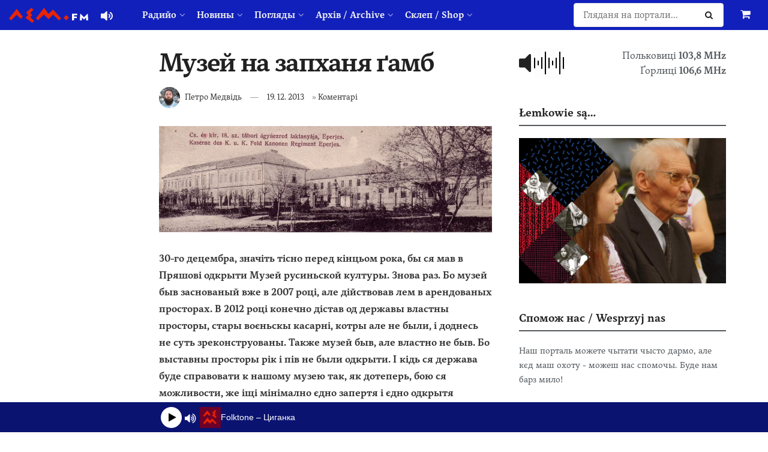

--- FILE ---
content_type: text/html; charset=UTF-8
request_url: https://www.lem.fm/muzey-na-zaphanya-gamb/
body_size: 34209
content:
<!doctype html>
<!--[if lt IE 7]> <html class="no-js lt-ie9 lt-ie8 lt-ie7" lang="rue"> <![endif]-->
<!--[if IE 7]>    <html class="no-js lt-ie9 lt-ie8" lang="rue"> <![endif]-->
<!--[if IE 8]>    <html class="no-js lt-ie9" lang="rue"> <![endif]-->
<!--[if IE 9]>    <html class="no-js lt-ie10" lang="rue"> <![endif]-->
<!--[if gt IE 8]><!--> <html class="no-js" lang="rue"> <!--<![endif]-->
<head>
    <meta http-equiv="Content-Type" content="text/html; charset=UTF-8" />
    <meta name='viewport' content='width=device-width, initial-scale=1, user-scalable=yes' />
    <link rel="profile" href="https://gmpg.org/xfn/11" />
    <link rel="pingback" href="https://www.lem.fm/xmlrpc.php" />
    <meta name="theme-color" content="#1120bb">
             <meta name="msapplication-navbutton-color" content="#1120bb">
             <meta name="apple-mobile-web-app-status-bar-style" content="#1120bb"><meta name='robots' content='index, follow, max-image-preview:large, max-snippet:-1, max-video-preview:-1' />
	<style>
		@media screen {
			.jeg_footer_content {
				padding-bottom: 50px !important;
			}
			.jscroll-to-top {
				bottom: 80px !important;
			}
			.theiaStickySidebar {
				padding-bottom: 50px !important;
			}
		}
	</style>
			<script type="text/javascript">
			  var jnews_ajax_url = '/?ajax-request=jnews'
			</script>
			<script type="text/javascript">;window.jnews=window.jnews||{},window.jnews.library=window.jnews.library||{},window.jnews.library=function(){"use strict";var e=this;e.win=window,e.doc=document,e.noop=function(){},e.globalBody=e.doc.getElementsByTagName("body")[0],e.globalBody=e.globalBody?e.globalBody:e.doc,e.win.jnewsDataStorage=e.win.jnewsDataStorage||{_storage:new WeakMap,put:function(e,t,n){this._storage.has(e)||this._storage.set(e,new Map),this._storage.get(e).set(t,n)},get:function(e,t){return this._storage.get(e).get(t)},has:function(e,t){return this._storage.has(e)&&this._storage.get(e).has(t)},remove:function(e,t){var n=this._storage.get(e).delete(t);return 0===!this._storage.get(e).size&&this._storage.delete(e),n}},e.windowWidth=function(){return e.win.innerWidth||e.docEl.clientWidth||e.globalBody.clientWidth},e.windowHeight=function(){return e.win.innerHeight||e.docEl.clientHeight||e.globalBody.clientHeight},e.requestAnimationFrame=e.win.requestAnimationFrame||e.win.webkitRequestAnimationFrame||e.win.mozRequestAnimationFrame||e.win.msRequestAnimationFrame||window.oRequestAnimationFrame||function(e){return setTimeout(e,1e3/60)},e.cancelAnimationFrame=e.win.cancelAnimationFrame||e.win.webkitCancelAnimationFrame||e.win.webkitCancelRequestAnimationFrame||e.win.mozCancelAnimationFrame||e.win.msCancelRequestAnimationFrame||e.win.oCancelRequestAnimationFrame||function(e){clearTimeout(e)},e.classListSupport="classList"in document.createElement("_"),e.hasClass=e.classListSupport?function(e,t){return e.classList.contains(t)}:function(e,t){return e.className.indexOf(t)>=0},e.addClass=e.classListSupport?function(t,n){e.hasClass(t,n)||t.classList.add(n)}:function(t,n){e.hasClass(t,n)||(t.className+=" "+n)},e.removeClass=e.classListSupport?function(t,n){e.hasClass(t,n)&&t.classList.remove(n)}:function(t,n){e.hasClass(t,n)&&(t.className=t.className.replace(n,""))},e.objKeys=function(e){var t=[];for(var n in e)Object.prototype.hasOwnProperty.call(e,n)&&t.push(n);return t},e.isObjectSame=function(e,t){var n=!0;return JSON.stringify(e)!==JSON.stringify(t)&&(n=!1),n},e.extend=function(){for(var e,t,n,o=arguments[0]||{},i=1,a=arguments.length;i<a;i++)if(null!==(e=arguments[i]))for(t in e)o!==(n=e[t])&&void 0!==n&&(o[t]=n);return o},e.dataStorage=e.win.jnewsDataStorage,e.isVisible=function(e){return 0!==e.offsetWidth&&0!==e.offsetHeight||e.getBoundingClientRect().length},e.getHeight=function(e){return e.offsetHeight||e.clientHeight||e.getBoundingClientRect().height},e.getWidth=function(e){return e.offsetWidth||e.clientWidth||e.getBoundingClientRect().width},e.supportsPassive=!1;try{var t=Object.defineProperty({},"passive",{get:function(){e.supportsPassive=!0}});"createEvent"in e.doc?e.win.addEventListener("test",null,t):"fireEvent"in e.doc&&e.win.attachEvent("test",null)}catch(e){}e.passiveOption=!!e.supportsPassive&&{passive:!0},e.setStorage=function(e,t){e="jnews-"+e;var n={expired:Math.floor(((new Date).getTime()+432e5)/1e3)};t=Object.assign(n,t);localStorage.setItem(e,JSON.stringify(t))},e.getStorage=function(e){e="jnews-"+e;var t=localStorage.getItem(e);return null!==t&&0<t.length?JSON.parse(localStorage.getItem(e)):{}},e.expiredStorage=function(){var t,n="jnews-";for(var o in localStorage)o.indexOf(n)>-1&&"undefined"!==(t=e.getStorage(o.replace(n,""))).expired&&t.expired<Math.floor((new Date).getTime()/1e3)&&localStorage.removeItem(o)},e.addEvents=function(t,n,o){for(var i in n){var a=["touchstart","touchmove"].indexOf(i)>=0&&!o&&e.passiveOption;"createEvent"in e.doc?t.addEventListener(i,n[i],a):"fireEvent"in e.doc&&t.attachEvent("on"+i,n[i])}},e.removeEvents=function(t,n){for(var o in n)"createEvent"in e.doc?t.removeEventListener(o,n[o]):"fireEvent"in e.doc&&t.detachEvent("on"+o,n[o])},e.triggerEvents=function(t,n,o){var i;o=o||{detail:null};return"createEvent"in e.doc?(!(i=e.doc.createEvent("CustomEvent")||new CustomEvent(n)).initCustomEvent||i.initCustomEvent(n,!0,!1,o),void t.dispatchEvent(i)):"fireEvent"in e.doc?((i=e.doc.createEventObject()).eventType=n,void t.fireEvent("on"+i.eventType,i)):void 0},e.getParents=function(t,n){void 0===n&&(n=e.doc);for(var o=[],i=t.parentNode,a=!1;!a;)if(i){var r=i;r.querySelectorAll(n).length?a=!0:(o.push(r),i=r.parentNode)}else o=[],a=!0;return o},e.forEach=function(e,t,n){for(var o=0,i=e.length;o<i;o++)t.call(n,e[o],o)},e.getText=function(e){return e.innerText||e.textContent},e.setText=function(e,t){var n="object"==typeof t?t.innerText||t.textContent:t;e.innerText&&(e.innerText=n),e.textContent&&(e.textContent=n)},e.httpBuildQuery=function(t){return e.objKeys(t).reduce(function t(n){var o=arguments.length>1&&void 0!==arguments[1]?arguments[1]:null;return function(i,a){var r=n[a];a=encodeURIComponent(a);var s=o?"".concat(o,"[").concat(a,"]"):a;return null==r||"function"==typeof r?(i.push("".concat(s,"=")),i):["number","boolean","string"].includes(typeof r)?(i.push("".concat(s,"=").concat(encodeURIComponent(r))),i):(i.push(e.objKeys(r).reduce(t(r,s),[]).join("&")),i)}}(t),[]).join("&")},e.get=function(t,n,o,i){return o="function"==typeof o?o:e.noop,e.ajax("GET",t,n,o,i)},e.post=function(t,n,o,i){return o="function"==typeof o?o:e.noop,e.ajax("POST",t,n,o,i)},e.ajax=function(t,n,o,i,a){var r=new XMLHttpRequest,s=n,c=e.httpBuildQuery(o);if(t=-1!=["GET","POST"].indexOf(t)?t:"GET",r.open(t,s+("GET"==t?"?"+c:""),!0),"POST"==t&&r.setRequestHeader("Content-type","application/x-www-form-urlencoded"),r.setRequestHeader("X-Requested-With","XMLHttpRequest"),r.onreadystatechange=function(){4===r.readyState&&200<=r.status&&300>r.status&&"function"==typeof i&&i.call(void 0,r.response)},void 0!==a&&!a){return{xhr:r,send:function(){r.send("POST"==t?c:null)}}}return r.send("POST"==t?c:null),{xhr:r}},e.scrollTo=function(t,n,o){function i(e,t,n){this.start=this.position(),this.change=e-this.start,this.currentTime=0,this.increment=20,this.duration=void 0===n?500:n,this.callback=t,this.finish=!1,this.animateScroll()}return Math.easeInOutQuad=function(e,t,n,o){return(e/=o/2)<1?n/2*e*e+t:-n/2*(--e*(e-2)-1)+t},i.prototype.stop=function(){this.finish=!0},i.prototype.move=function(t){e.doc.documentElement.scrollTop=t,e.globalBody.parentNode.scrollTop=t,e.globalBody.scrollTop=t},i.prototype.position=function(){return e.doc.documentElement.scrollTop||e.globalBody.parentNode.scrollTop||e.globalBody.scrollTop},i.prototype.animateScroll=function(){this.currentTime+=this.increment;var t=Math.easeInOutQuad(this.currentTime,this.start,this.change,this.duration);this.move(t),this.currentTime<this.duration&&!this.finish?e.requestAnimationFrame.call(e.win,this.animateScroll.bind(this)):this.callback&&"function"==typeof this.callback&&this.callback()},new i(t,n,o)},e.unwrap=function(t){var n,o=t;e.forEach(t,(function(e,t){n?n+=e:n=e})),o.replaceWith(n)},e.performance={start:function(e){performance.mark(e+"Start")},stop:function(e){performance.mark(e+"End"),performance.measure(e,e+"Start",e+"End")}},e.fps=function(){var t=0,n=0,o=0;!function(){var i=t=0,a=0,r=0,s=document.getElementById("fpsTable"),c=function(t){void 0===document.getElementsByTagName("body")[0]?e.requestAnimationFrame.call(e.win,(function(){c(t)})):document.getElementsByTagName("body")[0].appendChild(t)};null===s&&((s=document.createElement("div")).style.position="fixed",s.style.top="120px",s.style.left="10px",s.style.width="100px",s.style.height="20px",s.style.border="1px solid black",s.style.fontSize="11px",s.style.zIndex="100000",s.style.backgroundColor="white",s.id="fpsTable",c(s));var l=function(){o++,n=Date.now(),(a=(o/(r=(n-t)/1e3)).toPrecision(2))!=i&&(i=a,s.innerHTML=i+"fps"),1<r&&(t=n,o=0),e.requestAnimationFrame.call(e.win,l)};l()}()},e.instr=function(e,t){for(var n=0;n<t.length;n++)if(-1!==e.toLowerCase().indexOf(t[n].toLowerCase()))return!0},e.winLoad=function(t,n){function o(o){if("complete"===e.doc.readyState||"interactive"===e.doc.readyState)return!o||n?setTimeout(t,n||1):t(o),1}o()||e.addEvents(e.win,{load:o})},e.docReady=function(t,n){function o(o){if("complete"===e.doc.readyState||"interactive"===e.doc.readyState)return!o||n?setTimeout(t,n||1):t(o),1}o()||e.addEvents(e.doc,{DOMContentLoaded:o})},e.fireOnce=function(){e.docReady((function(){e.assets=e.assets||[],e.assets.length&&(e.boot(),e.load_assets())}),50)},e.boot=function(){e.length&&e.doc.querySelectorAll("style[media]").forEach((function(e){"not all"==e.getAttribute("media")&&e.removeAttribute("media")}))},e.create_js=function(t,n){var o=e.doc.createElement("script");switch(o.setAttribute("src",t),n){case"defer":o.setAttribute("defer",!0);break;case"async":o.setAttribute("async",!0);break;case"deferasync":o.setAttribute("defer",!0),o.setAttribute("async",!0)}e.globalBody.appendChild(o)},e.load_assets=function(){"object"==typeof e.assets&&e.forEach(e.assets.slice(0),(function(t,n){var o="";t.defer&&(o+="defer"),t.async&&(o+="async"),e.create_js(t.url,o);var i=e.assets.indexOf(t);i>-1&&e.assets.splice(i,1)})),e.assets=jnewsoption.au_scripts=window.jnewsads=[]},e.setCookie=function(e,t,n){var o="";if(n){var i=new Date;i.setTime(i.getTime()+24*n*60*60*1e3),o="; expires="+i.toUTCString()}document.cookie=e+"="+(t||"")+o+"; path=/"},e.getCookie=function(e){for(var t=e+"=",n=document.cookie.split(";"),o=0;o<n.length;o++){for(var i=n[o];" "==i.charAt(0);)i=i.substring(1,i.length);if(0==i.indexOf(t))return i.substring(t.length,i.length)}return null},e.eraseCookie=function(e){document.cookie=e+"=; Path=/; Expires=Thu, 01 Jan 1970 00:00:01 GMT;"},e.docReady((function(){e.globalBody=e.globalBody==e.doc?e.doc.getElementsByTagName("body")[0]:e.globalBody,e.globalBody=e.globalBody?e.globalBody:e.doc})),e.winLoad((function(){e.winLoad((function(){var t=!1;if(void 0!==window.jnewsadmin)if(void 0!==window.file_version_checker){var n=e.objKeys(window.file_version_checker);n.length?n.forEach((function(e){t||"10.0.4"===window.file_version_checker[e]||(t=!0)})):t=!0}else t=!0;t&&(window.jnewsHelper.getMessage(),window.jnewsHelper.getNotice())}),2500)}))},window.jnews.library=new window.jnews.library;</script>
	<!-- This site is optimized with the Yoast SEO plugin v26.8 - https://yoast.com/product/yoast-seo-wordpress/ -->
	<title>Музей на запханя ґамб - lem.fm - Радийо Руской Бурсы</title>
	<meta name="description" content="30-го децембра, значіть тісно перед кінцьом рока, бы ся мав в Пряшові одкрыти Музей русиньской културы. Знова раз. Бо музей быв заснованый вже в 2007" />
	<link rel="canonical" href="https://www.lem.fm/muzey-na-zaphanya-gamb/" />
	<meta property="og:locale" content="ru_RU" />
	<meta property="og:type" content="article" />
	<meta property="og:title" content="Музей на запханя ґамб - lem.fm - Радийо Руской Бурсы" />
	<meta property="og:description" content="30-го децембра, значіть тісно перед кінцьом рока, бы ся мав в Пряшові одкрыти Музей русиньской културы. Знова раз. Бо музей быв заснованый вже в 2007" />
	<meta property="og:url" content="https://www.lem.fm/muzey-na-zaphanya-gamb/" />
	<meta property="og:site_name" content="lem.fm - Радийо Руской Бурсы" />
	<meta property="article:publisher" content="https://www.facebook.com/lem.fm/" />
	<meta property="article:published_time" content="2013-12-19T19:05:21+00:00" />
	<meta property="article:modified_time" content="2014-08-26T18:56:44+00:00" />
	<meta property="og:image" content="https://www.lem.fm/wp-content/uploads/2014/08/muzej.jpg" />
	<meta property="og:image:width" content="1020" />
	<meta property="og:image:height" content="326" />
	<meta property="og:image:type" content="image/jpeg" />
	<meta name="author" content="Петро Медвідь" />
	<meta name="twitter:card" content="summary_large_image" />
	<meta name="twitter:creator" content="@lemfm" />
	<meta name="twitter:site" content="@lemfm" />
	<meta name="twitter:label1" content="Written by" />
	<meta name="twitter:data1" content="Петро Медвідь" />
	<script type="application/ld+json" class="yoast-schema-graph">{"@context":"https://schema.org","@graph":[{"@type":"Article","@id":"https://www.lem.fm/muzey-na-zaphanya-gamb/#article","isPartOf":{"@id":"https://www.lem.fm/muzey-na-zaphanya-gamb/"},"author":{"name":"Петро Медвідь","@id":"https://www.lem.fm/#/schema/person/11a814234796fc7503abb5706a2f0ad3"},"headline":"Музей на запханя ґамб","datePublished":"2013-12-19T19:05:21+00:00","dateModified":"2014-08-26T18:56:44+00:00","mainEntityOfPage":{"@id":"https://www.lem.fm/muzey-na-zaphanya-gamb/"},"wordCount":692,"publisher":{"@id":"https://www.lem.fm/#organization"},"image":{"@id":"https://www.lem.fm/muzey-na-zaphanya-gamb/#primaryimage"},"thumbnailUrl":"https://www.lem.fm/wp-content/uploads/2014/08/muzej.jpg","articleSection":["Коментарі"],"inLanguage":"rue"},{"@type":"WebPage","@id":"https://www.lem.fm/muzey-na-zaphanya-gamb/","url":"https://www.lem.fm/muzey-na-zaphanya-gamb/","name":"Музей на запханя ґамб - lem.fm - Радийо Руской Бурсы","isPartOf":{"@id":"https://www.lem.fm/#website"},"primaryImageOfPage":{"@id":"https://www.lem.fm/muzey-na-zaphanya-gamb/#primaryimage"},"image":{"@id":"https://www.lem.fm/muzey-na-zaphanya-gamb/#primaryimage"},"thumbnailUrl":"https://www.lem.fm/wp-content/uploads/2014/08/muzej.jpg","datePublished":"2013-12-19T19:05:21+00:00","dateModified":"2014-08-26T18:56:44+00:00","description":"30-го децембра, значіть тісно перед кінцьом рока, бы ся мав в Пряшові одкрыти Музей русиньской културы. Знова раз. Бо музей быв заснованый вже в 2007","breadcrumb":{"@id":"https://www.lem.fm/muzey-na-zaphanya-gamb/#breadcrumb"},"inLanguage":"rue","potentialAction":[{"@type":"ReadAction","target":["https://www.lem.fm/muzey-na-zaphanya-gamb/"]}]},{"@type":"ImageObject","inLanguage":"rue","@id":"https://www.lem.fm/muzey-na-zaphanya-gamb/#primaryimage","url":"https://www.lem.fm/wp-content/uploads/2014/08/muzej.jpg","contentUrl":"https://www.lem.fm/wp-content/uploads/2014/08/muzej.jpg","width":1020,"height":326},{"@type":"BreadcrumbList","@id":"https://www.lem.fm/muzey-na-zaphanya-gamb/#breadcrumb","itemListElement":[{"@type":"ListItem","position":1,"name":"Home","item":"https://www.lem.fm/"},{"@type":"ListItem","position":2,"name":"Музей на запханя ґамб"}]},{"@type":"WebSite","@id":"https://www.lem.fm/#website","url":"https://www.lem.fm/","name":"lem.fm - Радийо Руской Бурсы","description":"Перше наше радийо","publisher":{"@id":"https://www.lem.fm/#organization"},"potentialAction":[{"@type":"SearchAction","target":{"@type":"EntryPoint","urlTemplate":"https://www.lem.fm/?s={search_term_string}"},"query-input":{"@type":"PropertyValueSpecification","valueRequired":true,"valueName":"search_term_string"}}],"inLanguage":"rue"},{"@type":"Organization","@id":"https://www.lem.fm/#organization","name":"lem.fm","url":"https://www.lem.fm/","logo":{"@type":"ImageObject","inLanguage":"rue","@id":"https://www.lem.fm/#/schema/logo/image/","url":"https://www.lem.fm/wp-content/uploads/2019/09/favicon-or8.png","contentUrl":"https://www.lem.fm/wp-content/uploads/2019/09/favicon-or8.png","width":240,"height":240,"caption":"lem.fm"},"image":{"@id":"https://www.lem.fm/#/schema/logo/image/"},"sameAs":["https://www.facebook.com/lem.fm/","https://x.com/lemfm","https://www.instagram.com/lem.fm_radio/"]},{"@type":"Person","@id":"https://www.lem.fm/#/schema/person/11a814234796fc7503abb5706a2f0ad3","name":"Петро Медвідь","image":{"@type":"ImageObject","inLanguage":"rue","@id":"https://www.lem.fm/#/schema/person/image/","url":"https://www.lem.fm/wp-content/uploads/2021/10/118425756_10157218402945653_2327470785535736529_n-96x96.jpeg","contentUrl":"https://www.lem.fm/wp-content/uploads/2021/10/118425756_10157218402945653_2327470785535736529_n-96x96.jpeg","caption":"Петро Медвідь"},"description":"Народженый в центрі Пряшівской Руси, в місті Пряшів. Локалпатріот. Актуалну тему з його точкы погляду мож чути каждый четверь в проґрамі Вступне до контроли о 18.10 год. Каждый робочій день од 7.30 год. мож слухати його Корзо, в котрім вас возьме до світа актуалной політікы. Контакт: petro@lem.fm","sameAs":["https://www.lem.fm"],"url":"https://www.lem.fm/author/petro/"}]}</script>
	<!-- / Yoast SEO plugin. -->


<link rel="alternate" type="application/rss+xml" title="lem.fm - Радийо Руской Бурсы &raquo; Feed" href="https://www.lem.fm/feed/" />
<link rel="alternate" title="oEmbed (JSON)" type="application/json+oembed" href="https://www.lem.fm/wp-json/oembed/1.0/embed?url=https%3A%2F%2Fwww.lem.fm%2Fmuzey-na-zaphanya-gamb%2F&#038;lang=rue" />
<link rel="alternate" title="oEmbed (XML)" type="text/xml+oembed" href="https://www.lem.fm/wp-json/oembed/1.0/embed?url=https%3A%2F%2Fwww.lem.fm%2Fmuzey-na-zaphanya-gamb%2F&#038;format=xml&#038;lang=rue" />
<meta name="web_author" content="Marián Kadaňka, kadanka.net">
<style id='wp-img-auto-sizes-contain-inline-css' type='text/css'>
img:is([sizes=auto i],[sizes^="auto," i]){contain-intrinsic-size:3000px 1500px}
/*# sourceURL=wp-img-auto-sizes-contain-inline-css */
</style>
<style id='wp-emoji-styles-inline-css' type='text/css'>

	img.wp-smiley, img.emoji {
		display: inline !important;
		border: none !important;
		box-shadow: none !important;
		height: 1em !important;
		width: 1em !important;
		margin: 0 0.07em !important;
		vertical-align: -0.1em !important;
		background: none !important;
		padding: 0 !important;
	}
/*# sourceURL=wp-emoji-styles-inline-css */
</style>
<style id='wp-block-library-inline-css' type='text/css'>
:root{--wp-block-synced-color:#7a00df;--wp-block-synced-color--rgb:122,0,223;--wp-bound-block-color:var(--wp-block-synced-color);--wp-editor-canvas-background:#ddd;--wp-admin-theme-color:#007cba;--wp-admin-theme-color--rgb:0,124,186;--wp-admin-theme-color-darker-10:#006ba1;--wp-admin-theme-color-darker-10--rgb:0,107,160.5;--wp-admin-theme-color-darker-20:#005a87;--wp-admin-theme-color-darker-20--rgb:0,90,135;--wp-admin-border-width-focus:2px}@media (min-resolution:192dpi){:root{--wp-admin-border-width-focus:1.5px}}.wp-element-button{cursor:pointer}:root .has-very-light-gray-background-color{background-color:#eee}:root .has-very-dark-gray-background-color{background-color:#313131}:root .has-very-light-gray-color{color:#eee}:root .has-very-dark-gray-color{color:#313131}:root .has-vivid-green-cyan-to-vivid-cyan-blue-gradient-background{background:linear-gradient(135deg,#00d084,#0693e3)}:root .has-purple-crush-gradient-background{background:linear-gradient(135deg,#34e2e4,#4721fb 50%,#ab1dfe)}:root .has-hazy-dawn-gradient-background{background:linear-gradient(135deg,#faaca8,#dad0ec)}:root .has-subdued-olive-gradient-background{background:linear-gradient(135deg,#fafae1,#67a671)}:root .has-atomic-cream-gradient-background{background:linear-gradient(135deg,#fdd79a,#004a59)}:root .has-nightshade-gradient-background{background:linear-gradient(135deg,#330968,#31cdcf)}:root .has-midnight-gradient-background{background:linear-gradient(135deg,#020381,#2874fc)}:root{--wp--preset--font-size--normal:16px;--wp--preset--font-size--huge:42px}.has-regular-font-size{font-size:1em}.has-larger-font-size{font-size:2.625em}.has-normal-font-size{font-size:var(--wp--preset--font-size--normal)}.has-huge-font-size{font-size:var(--wp--preset--font-size--huge)}.has-text-align-center{text-align:center}.has-text-align-left{text-align:left}.has-text-align-right{text-align:right}.has-fit-text{white-space:nowrap!important}#end-resizable-editor-section{display:none}.aligncenter{clear:both}.items-justified-left{justify-content:flex-start}.items-justified-center{justify-content:center}.items-justified-right{justify-content:flex-end}.items-justified-space-between{justify-content:space-between}.screen-reader-text{border:0;clip-path:inset(50%);height:1px;margin:-1px;overflow:hidden;padding:0;position:absolute;width:1px;word-wrap:normal!important}.screen-reader-text:focus{background-color:#ddd;clip-path:none;color:#444;display:block;font-size:1em;height:auto;left:5px;line-height:normal;padding:15px 23px 14px;text-decoration:none;top:5px;width:auto;z-index:100000}html :where(.has-border-color){border-style:solid}html :where([style*=border-top-color]){border-top-style:solid}html :where([style*=border-right-color]){border-right-style:solid}html :where([style*=border-bottom-color]){border-bottom-style:solid}html :where([style*=border-left-color]){border-left-style:solid}html :where([style*=border-width]){border-style:solid}html :where([style*=border-top-width]){border-top-style:solid}html :where([style*=border-right-width]){border-right-style:solid}html :where([style*=border-bottom-width]){border-bottom-style:solid}html :where([style*=border-left-width]){border-left-style:solid}html :where(img[class*=wp-image-]){height:auto;max-width:100%}:where(figure){margin:0 0 1em}html :where(.is-position-sticky){--wp-admin--admin-bar--position-offset:var(--wp-admin--admin-bar--height,0px)}@media screen and (max-width:600px){html :where(.is-position-sticky){--wp-admin--admin-bar--position-offset:0px}}

/*# sourceURL=wp-block-library-inline-css */
</style><link rel='stylesheet' id='wc-blocks-style-css' href='https://www.lem.fm/wp-content/plugins/woocommerce/assets/client/blocks/wc-blocks.css?ver=wc-10.4.3' type='text/css' media='all' />
<style id='global-styles-inline-css' type='text/css'>
:root{--wp--preset--aspect-ratio--square: 1;--wp--preset--aspect-ratio--4-3: 4/3;--wp--preset--aspect-ratio--3-4: 3/4;--wp--preset--aspect-ratio--3-2: 3/2;--wp--preset--aspect-ratio--2-3: 2/3;--wp--preset--aspect-ratio--16-9: 16/9;--wp--preset--aspect-ratio--9-16: 9/16;--wp--preset--color--black: #000000;--wp--preset--color--cyan-bluish-gray: #abb8c3;--wp--preset--color--white: #ffffff;--wp--preset--color--pale-pink: #f78da7;--wp--preset--color--vivid-red: #cf2e2e;--wp--preset--color--luminous-vivid-orange: #ff6900;--wp--preset--color--luminous-vivid-amber: #fcb900;--wp--preset--color--light-green-cyan: #7bdcb5;--wp--preset--color--vivid-green-cyan: #00d084;--wp--preset--color--pale-cyan-blue: #8ed1fc;--wp--preset--color--vivid-cyan-blue: #0693e3;--wp--preset--color--vivid-purple: #9b51e0;--wp--preset--gradient--vivid-cyan-blue-to-vivid-purple: linear-gradient(135deg,rgb(6,147,227) 0%,rgb(155,81,224) 100%);--wp--preset--gradient--light-green-cyan-to-vivid-green-cyan: linear-gradient(135deg,rgb(122,220,180) 0%,rgb(0,208,130) 100%);--wp--preset--gradient--luminous-vivid-amber-to-luminous-vivid-orange: linear-gradient(135deg,rgb(252,185,0) 0%,rgb(255,105,0) 100%);--wp--preset--gradient--luminous-vivid-orange-to-vivid-red: linear-gradient(135deg,rgb(255,105,0) 0%,rgb(207,46,46) 100%);--wp--preset--gradient--very-light-gray-to-cyan-bluish-gray: linear-gradient(135deg,rgb(238,238,238) 0%,rgb(169,184,195) 100%);--wp--preset--gradient--cool-to-warm-spectrum: linear-gradient(135deg,rgb(74,234,220) 0%,rgb(151,120,209) 20%,rgb(207,42,186) 40%,rgb(238,44,130) 60%,rgb(251,105,98) 80%,rgb(254,248,76) 100%);--wp--preset--gradient--blush-light-purple: linear-gradient(135deg,rgb(255,206,236) 0%,rgb(152,150,240) 100%);--wp--preset--gradient--blush-bordeaux: linear-gradient(135deg,rgb(254,205,165) 0%,rgb(254,45,45) 50%,rgb(107,0,62) 100%);--wp--preset--gradient--luminous-dusk: linear-gradient(135deg,rgb(255,203,112) 0%,rgb(199,81,192) 50%,rgb(65,88,208) 100%);--wp--preset--gradient--pale-ocean: linear-gradient(135deg,rgb(255,245,203) 0%,rgb(182,227,212) 50%,rgb(51,167,181) 100%);--wp--preset--gradient--electric-grass: linear-gradient(135deg,rgb(202,248,128) 0%,rgb(113,206,126) 100%);--wp--preset--gradient--midnight: linear-gradient(135deg,rgb(2,3,129) 0%,rgb(40,116,252) 100%);--wp--preset--font-size--small: 13px;--wp--preset--font-size--medium: 20px;--wp--preset--font-size--large: 36px;--wp--preset--font-size--x-large: 42px;--wp--preset--spacing--20: 0.44rem;--wp--preset--spacing--30: 0.67rem;--wp--preset--spacing--40: 1rem;--wp--preset--spacing--50: 1.5rem;--wp--preset--spacing--60: 2.25rem;--wp--preset--spacing--70: 3.38rem;--wp--preset--spacing--80: 5.06rem;--wp--preset--shadow--natural: 6px 6px 9px rgba(0, 0, 0, 0.2);--wp--preset--shadow--deep: 12px 12px 50px rgba(0, 0, 0, 0.4);--wp--preset--shadow--sharp: 6px 6px 0px rgba(0, 0, 0, 0.2);--wp--preset--shadow--outlined: 6px 6px 0px -3px rgb(255, 255, 255), 6px 6px rgb(0, 0, 0);--wp--preset--shadow--crisp: 6px 6px 0px rgb(0, 0, 0);}:where(.is-layout-flex){gap: 0.5em;}:where(.is-layout-grid){gap: 0.5em;}body .is-layout-flex{display: flex;}.is-layout-flex{flex-wrap: wrap;align-items: center;}.is-layout-flex > :is(*, div){margin: 0;}body .is-layout-grid{display: grid;}.is-layout-grid > :is(*, div){margin: 0;}:where(.wp-block-columns.is-layout-flex){gap: 2em;}:where(.wp-block-columns.is-layout-grid){gap: 2em;}:where(.wp-block-post-template.is-layout-flex){gap: 1.25em;}:where(.wp-block-post-template.is-layout-grid){gap: 1.25em;}.has-black-color{color: var(--wp--preset--color--black) !important;}.has-cyan-bluish-gray-color{color: var(--wp--preset--color--cyan-bluish-gray) !important;}.has-white-color{color: var(--wp--preset--color--white) !important;}.has-pale-pink-color{color: var(--wp--preset--color--pale-pink) !important;}.has-vivid-red-color{color: var(--wp--preset--color--vivid-red) !important;}.has-luminous-vivid-orange-color{color: var(--wp--preset--color--luminous-vivid-orange) !important;}.has-luminous-vivid-amber-color{color: var(--wp--preset--color--luminous-vivid-amber) !important;}.has-light-green-cyan-color{color: var(--wp--preset--color--light-green-cyan) !important;}.has-vivid-green-cyan-color{color: var(--wp--preset--color--vivid-green-cyan) !important;}.has-pale-cyan-blue-color{color: var(--wp--preset--color--pale-cyan-blue) !important;}.has-vivid-cyan-blue-color{color: var(--wp--preset--color--vivid-cyan-blue) !important;}.has-vivid-purple-color{color: var(--wp--preset--color--vivid-purple) !important;}.has-black-background-color{background-color: var(--wp--preset--color--black) !important;}.has-cyan-bluish-gray-background-color{background-color: var(--wp--preset--color--cyan-bluish-gray) !important;}.has-white-background-color{background-color: var(--wp--preset--color--white) !important;}.has-pale-pink-background-color{background-color: var(--wp--preset--color--pale-pink) !important;}.has-vivid-red-background-color{background-color: var(--wp--preset--color--vivid-red) !important;}.has-luminous-vivid-orange-background-color{background-color: var(--wp--preset--color--luminous-vivid-orange) !important;}.has-luminous-vivid-amber-background-color{background-color: var(--wp--preset--color--luminous-vivid-amber) !important;}.has-light-green-cyan-background-color{background-color: var(--wp--preset--color--light-green-cyan) !important;}.has-vivid-green-cyan-background-color{background-color: var(--wp--preset--color--vivid-green-cyan) !important;}.has-pale-cyan-blue-background-color{background-color: var(--wp--preset--color--pale-cyan-blue) !important;}.has-vivid-cyan-blue-background-color{background-color: var(--wp--preset--color--vivid-cyan-blue) !important;}.has-vivid-purple-background-color{background-color: var(--wp--preset--color--vivid-purple) !important;}.has-black-border-color{border-color: var(--wp--preset--color--black) !important;}.has-cyan-bluish-gray-border-color{border-color: var(--wp--preset--color--cyan-bluish-gray) !important;}.has-white-border-color{border-color: var(--wp--preset--color--white) !important;}.has-pale-pink-border-color{border-color: var(--wp--preset--color--pale-pink) !important;}.has-vivid-red-border-color{border-color: var(--wp--preset--color--vivid-red) !important;}.has-luminous-vivid-orange-border-color{border-color: var(--wp--preset--color--luminous-vivid-orange) !important;}.has-luminous-vivid-amber-border-color{border-color: var(--wp--preset--color--luminous-vivid-amber) !important;}.has-light-green-cyan-border-color{border-color: var(--wp--preset--color--light-green-cyan) !important;}.has-vivid-green-cyan-border-color{border-color: var(--wp--preset--color--vivid-green-cyan) !important;}.has-pale-cyan-blue-border-color{border-color: var(--wp--preset--color--pale-cyan-blue) !important;}.has-vivid-cyan-blue-border-color{border-color: var(--wp--preset--color--vivid-cyan-blue) !important;}.has-vivid-purple-border-color{border-color: var(--wp--preset--color--vivid-purple) !important;}.has-vivid-cyan-blue-to-vivid-purple-gradient-background{background: var(--wp--preset--gradient--vivid-cyan-blue-to-vivid-purple) !important;}.has-light-green-cyan-to-vivid-green-cyan-gradient-background{background: var(--wp--preset--gradient--light-green-cyan-to-vivid-green-cyan) !important;}.has-luminous-vivid-amber-to-luminous-vivid-orange-gradient-background{background: var(--wp--preset--gradient--luminous-vivid-amber-to-luminous-vivid-orange) !important;}.has-luminous-vivid-orange-to-vivid-red-gradient-background{background: var(--wp--preset--gradient--luminous-vivid-orange-to-vivid-red) !important;}.has-very-light-gray-to-cyan-bluish-gray-gradient-background{background: var(--wp--preset--gradient--very-light-gray-to-cyan-bluish-gray) !important;}.has-cool-to-warm-spectrum-gradient-background{background: var(--wp--preset--gradient--cool-to-warm-spectrum) !important;}.has-blush-light-purple-gradient-background{background: var(--wp--preset--gradient--blush-light-purple) !important;}.has-blush-bordeaux-gradient-background{background: var(--wp--preset--gradient--blush-bordeaux) !important;}.has-luminous-dusk-gradient-background{background: var(--wp--preset--gradient--luminous-dusk) !important;}.has-pale-ocean-gradient-background{background: var(--wp--preset--gradient--pale-ocean) !important;}.has-electric-grass-gradient-background{background: var(--wp--preset--gradient--electric-grass) !important;}.has-midnight-gradient-background{background: var(--wp--preset--gradient--midnight) !important;}.has-small-font-size{font-size: var(--wp--preset--font-size--small) !important;}.has-medium-font-size{font-size: var(--wp--preset--font-size--medium) !important;}.has-large-font-size{font-size: var(--wp--preset--font-size--large) !important;}.has-x-large-font-size{font-size: var(--wp--preset--font-size--x-large) !important;}
/*# sourceURL=global-styles-inline-css */
</style>

<style id='classic-theme-styles-inline-css' type='text/css'>
/*! This file is auto-generated */
.wp-block-button__link{color:#fff;background-color:#32373c;border-radius:9999px;box-shadow:none;text-decoration:none;padding:calc(.667em + 2px) calc(1.333em + 2px);font-size:1.125em}.wp-block-file__button{background:#32373c;color:#fff;text-decoration:none}
/*# sourceURL=/wp-includes/css/classic-themes.min.css */
</style>
<link rel='stylesheet' id='woocommerce-layout-css' href='https://www.lem.fm/wp-content/plugins/woocommerce/assets/css/woocommerce-layout.css?ver=10.4.3' type='text/css' media='all' />
<link rel='stylesheet' id='woocommerce-smallscreen-css' href='https://www.lem.fm/wp-content/plugins/woocommerce/assets/css/woocommerce-smallscreen.css?ver=10.4.3' type='text/css' media='only screen and (max-width: 768px)' />
<link rel='stylesheet' id='woocommerce-general-css' href='https://www.lem.fm/wp-content/plugins/woocommerce/assets/css/woocommerce.css?ver=10.4.3' type='text/css' media='all' />
<style id='woocommerce-inline-inline-css' type='text/css'>
.woocommerce form .form-row .required { visibility: visible; }
/*# sourceURL=woocommerce-inline-inline-css */
</style>
<link rel='stylesheet' id='js_composer_front-css' href='https://www.lem.fm/wp-content/plugins/js_composer/assets/css/js_composer.min.css?ver=8.7.2' type='text/css' media='all' />
<link rel='stylesheet' id='font-awesome-css' href='https://www.lem.fm/wp-content/themes/jnews/assets/fonts/font-awesome/font-awesome.min.css?ver=12.0.3' type='text/css' media='all' />
<link rel='preload' as='font' type='font/woff2' crossorigin id='font-awesome-webfont-css' href='https://www.lem.fm/wp-content/themes/jnews/assets/fonts/font-awesome/fonts/fontawesome-webfont.woff2?v=4.7.0' type='text/css' media='all' />
<link rel='preload' as='font' type='font/woff' crossorigin id='jnews-icon-webfont-css' href='https://www.lem.fm/wp-content/themes/jnews/assets/fonts/jegicon/fonts/jegicon.woff' type='text/css' media='all' />
<link rel='stylesheet' id='jnews-icon-css' href='https://www.lem.fm/wp-content/themes/jnews/assets/fonts/jegicon/jegicon.css?ver=12.0.3' type='text/css' media='all' />
<link rel='stylesheet' id='jscrollpane-css' href='https://www.lem.fm/wp-content/themes/jnews/assets/css/jquery.jscrollpane.css?ver=12.0.3' type='text/css' media='all' />
<link rel='stylesheet' id='oknav-css' href='https://www.lem.fm/wp-content/themes/jnews/assets/css/okayNav.css?ver=12.0.3' type='text/css' media='all' />
<link rel='stylesheet' id='magnific-popup-css' href='https://www.lem.fm/wp-content/themes/jnews/assets/css/magnific-popup.css?ver=12.0.3' type='text/css' media='all' />
<link rel='stylesheet' id='chosen-css' href='https://www.lem.fm/wp-content/themes/jnews/assets/css/chosen/chosen.css?ver=12.0.3' type='text/css' media='all' />
<link rel='stylesheet' id='jnews-main-css' href='https://www.lem.fm/wp-content/themes/jnews/assets/css/main.css?ver=12.0.3' type='text/css' media='all' />
<link rel='stylesheet' id='jnews-pages-css' href='https://www.lem.fm/wp-content/themes/jnews/assets/css/pages.css?ver=12.0.3' type='text/css' media='all' />
<link rel='stylesheet' id='jnews-single-css' href='https://www.lem.fm/wp-content/themes/jnews/assets/css/single.css?ver=12.0.3' type='text/css' media='all' />
<link rel='stylesheet' id='jnews-responsive-css' href='https://www.lem.fm/wp-content/themes/jnews/assets/css/responsive.css?ver=12.0.3' type='text/css' media='all' />
<link rel='stylesheet' id='jnews-pb-temp-css' href='https://www.lem.fm/wp-content/themes/jnews/assets/css/pb-temp.css?ver=12.0.3' type='text/css' media='all' />
<link rel='stylesheet' id='jnews-woocommerce-css' href='https://www.lem.fm/wp-content/themes/jnews/assets/css/woocommerce.css?ver=12.0.3' type='text/css' media='all' />
<link rel='stylesheet' id='jnews-js-composer-css' href='https://www.lem.fm/wp-content/themes/jnews/assets/css/js-composer-frontend.css?ver=12.0.3' type='text/css' media='all' />
<link rel='stylesheet' id='jnews-style-css' href='https://www.lem.fm/wp-content/themes/jnews/style.css?ver=12.0.3' type='text/css' media='all' />
<link rel='stylesheet' id='jnews-darkmode-css' href='https://www.lem.fm/wp-content/themes/jnews/assets/css/darkmode.css?ver=12.0.3' type='text/css' media='all' />
<link rel='stylesheet' id='lemfm-css' href='https://www.lem.fm/wp-content/plugins/lemfm-custom/lemfm.css?ver=1762598107' type='text/css' media='all' />
<link rel='stylesheet' id='jnews-select-share-css' href='https://www.lem.fm/wp-content/plugins/jnews-social-share/assets/css/plugin.css' type='text/css' media='all' />
<script type="text/javascript" src="https://www.lem.fm/wp-includes/js/jquery/jquery.min.js?ver=3.7.1" id="jquery-core-js"></script>

<script type="text/javascript" id="wc-add-to-cart-js-extra">
/* <![CDATA[ */
var wc_add_to_cart_params = {"ajax_url":"/wp-admin/admin-ajax.php","wc_ajax_url":"/?wc-ajax=%%endpoint%%","i18n_view_cart":"\u041a\u043e\u0448\u044b\u043a","cart_url":"https://www.lem.fm/koshyk/","is_cart":"","cart_redirect_after_add":"no"};
//# sourceURL=wc-add-to-cart-js-extra
/* ]]> */
</script>


<script type="text/javascript" id="woocommerce-js-extra">
/* <![CDATA[ */
var woocommerce_params = {"ajax_url":"/wp-admin/admin-ajax.php","wc_ajax_url":"/?wc-ajax=%%endpoint%%","i18n_password_show":"Show password","i18n_password_hide":"Hide password"};
//# sourceURL=woocommerce-js-extra
/* ]]> */
</script>


<script></script><link rel="https://api.w.org/" href="https://www.lem.fm/wp-json/" /><link rel="alternate" title="JSON" type="application/json" href="https://www.lem.fm/wp-json/wp/v2/posts/425" /><link rel="EditURI" type="application/rsd+xml" title="RSD" href="https://www.lem.fm/xmlrpc.php?rsd" />
<link rel='shortlink' href='https://www.lem.fm/?p=425' />

 <!-- OneAll.com / Social Login for WordPress / v5.10.0 -->
<script data-cfasync="false" type="text/javascript">
 (function() {
  var oa = document.createElement('script'); oa.type = 'text/javascript';
  oa.async = true; oa.src = 'https://paulolemko.api.oneall.com/socialize/library.js';
  var s = document.getElementsByTagName('script')[0]; s.parentNode.insertBefore(oa, s);
 })();
</script>
	<noscript><style>.woocommerce-product-gallery{ opacity: 1 !important; }</style></noscript>
						<!-- Google Analytics tracking code output by Beehive Analytics -->
						<script async src="https://www.googletagmanager.com/gtag/js?id=G-MJZ5BK49XB&l=beehiveDataLayer"></script>
		<script>
						window.beehiveDataLayer = window.beehiveDataLayer || [];
			function beehive_ga() {beehiveDataLayer.push(arguments);}
			beehive_ga('js', new Date())
						beehive_ga('config', 'G-MJZ5BK49XB', {
				'anonymize_ip': true,
				'allow_google_signals': false,
			})
					</script>
		<meta name="generator" content="Powered by WPBakery Page Builder - drag and drop page builder for WordPress."/>
<script type='application/ld+json'>{"@context":"http:\/\/schema.org","@type":"Organization","@id":"https:\/\/www.lem.fm\/#organization","url":"https:\/\/www.lem.fm\/","name":"lem.fm","logo":{"@type":"ImageObject","url":"https:\/\/www.lem.fm\/wp-content\/uploads\/2018\/05\/cropped-logo-stina-1.png"},"sameAs":["https:\/\/www.facebook.com\/lem.fm\/","https:\/\/twitter.com\/lemfm","https:\/\/www.instagram.com\/lem.fm_radio\/","https:\/\/www.youtube.com\/channel\/UCis3u79rbDV6da-KBzpWx-Q\/videos","https:\/\/www.lem.fm\/feed\/"]}</script>
<script type='application/ld+json'>{"@context":"http:\/\/schema.org","@type":"WebSite","@id":"https:\/\/www.lem.fm\/#website","url":"https:\/\/www.lem.fm\/","name":"lem.fm","potentialAction":{"@type":"SearchAction","target":"https:\/\/www.lem.fm\/?s={search_term_string}","query-input":"required name=search_term_string"}}</script>
<link rel="icon" href="https://www.lem.fm/wp-content/uploads/2018/05/cropped-logo-stina-1-32x32.png" sizes="32x32" />
<link rel="icon" href="https://www.lem.fm/wp-content/uploads/2018/05/cropped-logo-stina-1-192x192.png" sizes="192x192" />
<link rel="apple-touch-icon" href="https://www.lem.fm/wp-content/uploads/2018/05/cropped-logo-stina-1-180x180.png" />
<meta name="msapplication-TileImage" content="https://www.lem.fm/wp-content/uploads/2018/05/cropped-logo-stina-1-270x270.png" />
<noscript><style> .wpb_animate_when_almost_visible { opacity: 1; }</style></noscript><link rel='stylesheet' id='wc-stripe-blocks-checkout-style-css' href='https://www.lem.fm/wp-content/plugins/woocommerce-gateway-stripe/build/upe-blocks.css?ver=5149cca93b0373758856' type='text/css' media='all' />
<link rel='stylesheet' id='jnews-scheme-css' href='https://www.lem.fm/wp-content/themes/jnews/data/import/newspaper/scheme.css?ver=12.0.3' type='text/css' media='all' />
</head>
<body class="wp-singular post-template-default single single-post postid-425 single-format-standard wp-embed-responsive wp-theme-jnews theme-jnews woocommerce-no-js jeg_toggle_light jeg_single_tpl_1 jnews jsc_normal wpb-js-composer js-comp-ver-8.7.2 vc_responsive">

    	<iframe id="lemfm-player" class="iflex_spa_exclude" src="/player/iframed.html?v=2"
		style="position: fixed; height: 50px; width: 100%; bottom: 0; left: 0; z-index: 1000;"></iframe>

    
    <div class="jeg_ad jeg_ad_top jnews_header_top_ads">
        <div class='ads-wrapper  '></div>    </div>

    <!-- The Main Wrapper
    ============================================= -->
    <div class="jeg_viewport">

        
        <div class="jeg_header_wrapper">
            <div class="jeg_header_instagram_wrapper">
    </div>

<!-- HEADER -->
<div class="jeg_header full">
    <div class="jeg_midbar jeg_container jeg_navbar_wrapper dark">
    <div class="container">
        <div class="jeg_nav_row">
            
                <div class="jeg_nav_col jeg_nav_left jeg_nav_normal">
                    <div class="item_wrap jeg_nav_alignleft">
                        <div class="jeg_nav_item jeg_logo jeg_desktop_logo">
			<div class="site-title">
			<a href="https://www.lem.fm/" aria-label="Visit Homepage" style="padding: 0 0 0 0;">
				<img class='jeg_logo_img' src="https://www.lem.fm/wp-content/uploads/2021/01/logo-horizontal-25-or8-3.png"  alt="lem.fm - Радийо Руской Бурсы"data-light-src="https://www.lem.fm/wp-content/uploads/2021/01/logo-horizontal-25-or8-3.png" data-light-srcset="https://www.lem.fm/wp-content/uploads/2021/01/logo-horizontal-25-or8-3.png 1x,  2x" data-dark-src="" data-dark-srcset=" 1x,  2x"width="132" height="25">			</a>
		</div>
	</div>
<div class="jeg_nav_item jeg_nav_html">
	<a class="player" href="https://www.lem.fm/player/" target="_blank" onclick="window.open(this.href,'player','height=600,width=600'); return false;" onkeypress="window.open(this.href,'player','height=600,width=600'); return false;"><svg aria-hidden="true" focusable="false" role="img" xmlns="http://www.w3.org/2000/svg" viewBox="0 0 480 512"><path fill="currentColor" d="M215.03 71.05L126.06 160H24c-13.26 0-24 10.74-24 24v144c0 13.25 10.74 24 24 24h102.06l88.97 88.95c15.03 15.03 40.97 4.47 40.97-16.97V88.02c0-21.46-25.96-31.98-40.97-16.97zM480 256c0-63.53-32.06-121.94-85.77-156.24-11.19-7.14-26.03-3.82-33.12 7.46s-3.78 26.21 7.41 33.36C408.27 165.97 432 209.11 432 256s-23.73 90.03-63.48 115.42c-11.19 7.14-14.5 22.07-7.41 33.36 6.51 10.36 21.12 15.14 33.12 7.46C447.94 377.94 480 319.53 480 256zm-141.77-76.87c-11.58-6.33-26.19-2.16-32.61 9.45-6.39 11.61-2.16 26.2 9.45 32.61C327.98 228.28 336 241.63 336 256c0 14.38-8.02 27.72-20.92 34.81-11.61 6.41-15.84 21-9.45 32.61 6.43 11.66 21.05 15.8 32.61 9.45 28.23-15.55 45.77-45 45.77-76.88s-17.54-61.32-45.78-76.86z"></path></svg></a></div><div class="jeg_nav_item jeg_main_menu_wrapper">
<div class="jeg_mainmenu_wrap"><ul class="jeg_menu jeg_main_menu jeg_menu_style_5" data-animation="animate"><li id="menu-item-76407" class="menu-item menu-item-type-taxonomy menu-item-object-category menu-item-has-children menu-item-76407 bgnav" data-item-row="default" ><a href="https://www.lem.fm/category/radiyo/">Радийо</a>
<ul class="sub-menu">
	<li id="menu-item-76410" class="menu-item menu-item-type-taxonomy menu-item-object-category menu-item-76410 bgnav" data-item-row="default" ><a href="https://www.lem.fm/category/radiyo/zapovidyi-programiv/">Заповіди проґрамів</a></li>
	<li id="menu-item-76414" class="menu-item menu-item-type-post_type menu-item-object-page menu-item-76414 bgnav" data-item-row="default" ><a href="https://www.lem.fm/ramivka/">Порядок высыланя</a></li>
	<li id="menu-item-76557" class="menu-item menu-item-type-post_type menu-item-object-page menu-item-76557 bgnav" data-item-row="default" ><a href="https://www.lem.fm/cluhay-nas/">Cлухай нас</a></li>
	<li id="menu-item-148900" class="menu-item menu-item-type-custom menu-item-object-custom menu-item-148900 bgnav" data-item-row="default" ><a href="https://podkasty.lem.fm/">Подкаст</a></li>
</ul>
</li>
<li id="menu-item-76415" class="menu-item menu-item-type-taxonomy menu-item-object-category menu-item-has-children menu-item-76415 bgnav" data-item-row="default" ><a href="https://www.lem.fm/category/novinyi/">Новины</a>
<ul class="sub-menu">
	<li id="menu-item-76417" class="menu-item menu-item-type-taxonomy menu-item-object-category menu-item-76417 bgnav" data-item-row="default" ><a href="https://www.lem.fm/category/novinyi/visty/">Вісти</a></li>
	<li id="menu-item-76418" class="menu-item menu-item-type-taxonomy menu-item-object-category menu-item-76418 bgnav" data-item-row="default" ><a href="https://www.lem.fm/category/novinyi/kultura/">Культура</a></li>
	<li id="menu-item-135122" class="menu-item menu-item-type-post_type_archive menu-item-object-event menu-item-135122 bgnav" data-item-row="default" ><a href="https://www.lem.fm/events/">Подіі</a></li>
	<li id="menu-item-119283" class="menu-item menu-item-type-taxonomy menu-item-object-category menu-item-119283 bgnav" data-item-row="default" ><a href="https://www.lem.fm/category/fafrindya/">Фафриндя і сконфіскуване</a></li>
	<li id="menu-item-76416" class="menu-item menu-item-type-taxonomy menu-item-object-category menu-item-76416 bgnav" data-item-row="default" ><a href="https://www.lem.fm/category/novinyi/inchyi/">Інчы</a></li>
	<li id="menu-item-127994" class="menu-item menu-item-type-taxonomy menu-item-object-category menu-item-127994 bgnav" data-item-row="default" ><a href="https://www.lem.fm/category/novinyi/sumar-dnya/">Сумар дня</a></li>
</ul>
</li>
<li id="menu-item-76662" class="menu-item menu-item-type-taxonomy menu-item-object-category current-post-ancestor menu-item-has-children menu-item-76662 bgnav" data-item-row="default" ><a href="https://www.lem.fm/category/poglyadyi/">Погляды</a>
<ul class="sub-menu">
	<li id="menu-item-76420" class="menu-item menu-item-type-taxonomy menu-item-object-category current-post-ancestor current-menu-parent current-post-parent menu-item-76420 bgnav" data-item-row="default" ><a href="https://www.lem.fm/category/poglyadyi/komentari/">Коментарі</a></li>
	<li id="menu-item-76422" class="menu-item menu-item-type-taxonomy menu-item-object-category menu-item-76422 bgnav" data-item-row="default" ><a href="https://www.lem.fm/category/poglyadyi/retsenzii/">Рецензиі</a></li>
	<li id="menu-item-76559" class="menu-item menu-item-type-taxonomy menu-item-object-category menu-item-76559 bgnav" data-item-row="default" ><a href="https://www.lem.fm/category/poglyadyi/besidyi/">Бесіды</a></li>
	<li id="menu-item-76560" class="menu-item menu-item-type-taxonomy menu-item-object-category menu-item-76560 bgnav" data-item-row="default" ><a href="https://www.lem.fm/category/poglyadyi/z-istorii/">З істориі</a></li>
	<li id="menu-item-107269" class="menu-item menu-item-type-taxonomy menu-item-object-category menu-item-107269 bgnav" data-item-row="default" ><a href="https://www.lem.fm/category/poglyadyi/z-arhivnoj-presy/">З архівной пресы</a></li>
	<li id="menu-item-111832" class="menu-item menu-item-type-taxonomy menu-item-object-category menu-item-111832 bgnav" data-item-row="default" ><a href="https://www.lem.fm/category/poglyadyi/z-prirody/">З природы</a></li>
</ul>
</li>
<li id="menu-item-119284" class="menu-item menu-item-type-custom menu-item-object-custom menu-item-has-children menu-item-119284 bgnav" data-item-row="default" ><a>Архів / Archive</a>
<ul class="sub-menu">
	<li id="menu-item-96825" class="menu-item menu-item-type-custom menu-item-object-custom menu-item-96825 bgnav" data-item-row="default" ><a target="_blank" href="/archiwa/">Tur Tondos</a></li>
	<li id="menu-item-119285" class="menu-item menu-item-type-custom menu-item-object-custom menu-item-119285 bgnav" data-item-row="default" ><a target="_blank" href="/archiwabochenski/">Bocheński</a></li>
</ul>
</li>
<li id="menu-item-110436" class="menu-item menu-item-type-post_type menu-item-object-page menu-item-has-children menu-item-110436 bgnav" data-item-row="default" ><a href="https://www.lem.fm/sklep/">Склеп / Shop</a>
<ul class="sub-menu">
	<li id="menu-item-110437" class="menu-item menu-item-type-taxonomy menu-item-object-product_cat menu-item-110437 bgnav" data-item-row="default" ><a href="https://www.lem.fm/product-category/knyzhki/">Книжкы</a></li>
	<li id="menu-item-110438" class="menu-item menu-item-type-taxonomy menu-item-object-product_cat menu-item-110438 bgnav" data-item-row="default" ><a href="https://www.lem.fm/product-category/platni/">Платні</a></li>
	<li id="menu-item-146670" class="menu-item menu-item-type-taxonomy menu-item-object-product_cat menu-item-146670 bgnav" data-item-row="default" ><a href="https://www.lem.fm/product-category/inche/">Інче</a></li>
</ul>
</li>
</ul></div></div>
                    </div>
                </div>

                
                <div class="jeg_nav_col jeg_nav_center jeg_nav_normal">
                    <div class="item_wrap jeg_nav_aligncenter">
                                            </div>
                </div>

                
                <div class="jeg_nav_col jeg_nav_right jeg_nav_grow">
                    <div class="item_wrap jeg_nav_alignright">
                        <!-- Search Form -->
<div class="jeg_nav_item jeg_nav_search">
	<div class="jeg_search_wrapper jeg_search_no_expand rounded">
	    <a href="#" class="jeg_search_toggle"><i class="fa fa-search"></i></a>
	    <form action="https://www.lem.fm/" method="get" class="jeg_search_form" target="_top">
    <input name="s" class="jeg_search_input" placeholder="Гляданя на портали..." type="text" value="" autocomplete="off">
	<button aria-label="Search Button" type="submit" class="jeg_search_button btn"><i class="fa fa-search"></i></button>
</form>
<!-- jeg_search_hide with_result no_result -->
<div class="jeg_search_result jeg_search_hide with_result">
    <div class="search-result-wrapper">
    </div>
    <div class="search-link search-noresult">
        Брак результатів    </div>
    <div class="search-link search-all-button">
        <i class="fa fa-search"></i> Вшыткы результаты    </div>
</div>	</div>
</div><div class="jeg_nav_item jeg_cart woocommerce jeg_cart_icon">
    <i class="fa fa-shopping-cart jeg_carticon"></i>
    
        	<div class="jeg_cartcontent">
	        <div class="widget_shopping_cart_content">
	        	

	<p class="woocommerce-mini-cart__empty-message">Кошык єст порожній.</p>


		    </div>
		</div>
	
</div>			<div
				class="jeg_nav_item socials_widget jeg_social_icon_block nobg">
				<a href="https://www.facebook.com/lem.fm/" target='_blank' rel='external noopener nofollow'  aria-label="Find us on Facebook" class="jeg_facebook"><i class="fa fa-facebook"></i> </a><a href="https://twitter.com/lemfm" target='_blank' rel='external noopener nofollow'  aria-label="Find us on Twitter" class="jeg_twitter"><i class="fa fa-twitter"><span class="jeg-icon icon-twitter"><svg xmlns="http://www.w3.org/2000/svg" height="1em" viewBox="0 0 512 512"><!--! Font Awesome Free 6.4.2 by @fontawesome - https://fontawesome.com License - https://fontawesome.com/license (Commercial License) Copyright 2023 Fonticons, Inc. --><path d="M389.2 48h70.6L305.6 224.2 487 464H345L233.7 318.6 106.5 464H35.8L200.7 275.5 26.8 48H172.4L272.9 180.9 389.2 48zM364.4 421.8h39.1L151.1 88h-42L364.4 421.8z"/></svg></span></i> </a><a href="https://www.instagram.com/lem.fm_radio/" target='_blank' rel='external noopener nofollow'  aria-label="Find us on Instagram" class="jeg_instagram"><i class="fa fa-instagram"></i> </a><a href="https://www.youtube.com/channel/UCis3u79rbDV6da-KBzpWx-Q/videos" target='_blank' rel='external noopener nofollow'  aria-label="Find us on Youtube" class="jeg_youtube"><i class="fa fa-youtube-play"></i> </a><a href="https://www.lem.fm/feed/" target='_blank' rel='external noopener nofollow'  aria-label="Find us on RSS" class="jeg_rss"><i class="fa fa-rss"></i> </a>			</div>
			                    </div>
                </div>

                        </div>
    </div>
</div></div><!-- /.jeg_header -->        </div>

        <div class="jeg_header_sticky">
            <div class="sticky_blankspace"></div>
<div class="jeg_header full">
    <div class="jeg_container">
        <div data-mode="scroll" class="jeg_stickybar jeg_navbar jeg_navbar_wrapper  jeg_navbar_dark">
            <div class="container">
    <div class="jeg_nav_row">
        
            <div class="jeg_nav_col jeg_nav_left jeg_nav_normal">
                <div class="item_wrap jeg_nav_alignleft">
                    <div class="jeg_nav_item jeg_logo">
    <div class="site-title">
		<a href="https://www.lem.fm/" aria-label="Visit Homepage">
    	    <img class='jeg_logo_img' src="https://www.lem.fm/wp-content/uploads/2021/01/logo-horizontal-25-or8-3.png"  alt="lem.fm - Радийо Руской Бурсы"data-light-src="https://www.lem.fm/wp-content/uploads/2021/01/logo-horizontal-25-or8-3.png" data-light-srcset="https://www.lem.fm/wp-content/uploads/2021/01/logo-horizontal-25-or8-3.png 1x,  2x" data-dark-src="" data-dark-srcset=" 1x,  2x"width="132" height="25">    	</a>
    </div>
</div><div class="jeg_nav_item jeg_nav_html">
	<a class="player" href="https://www.lem.fm/player/" target="_blank" onclick="window.open(this.href,'player','height=600,width=600'); return false;" onkeypress="window.open(this.href,'player','height=600,width=600'); return false;"><svg aria-hidden="true" focusable="false" role="img" xmlns="http://www.w3.org/2000/svg" viewBox="0 0 480 512"><path fill="currentColor" d="M215.03 71.05L126.06 160H24c-13.26 0-24 10.74-24 24v144c0 13.25 10.74 24 24 24h102.06l88.97 88.95c15.03 15.03 40.97 4.47 40.97-16.97V88.02c0-21.46-25.96-31.98-40.97-16.97zM480 256c0-63.53-32.06-121.94-85.77-156.24-11.19-7.14-26.03-3.82-33.12 7.46s-3.78 26.21 7.41 33.36C408.27 165.97 432 209.11 432 256s-23.73 90.03-63.48 115.42c-11.19 7.14-14.5 22.07-7.41 33.36 6.51 10.36 21.12 15.14 33.12 7.46C447.94 377.94 480 319.53 480 256zm-141.77-76.87c-11.58-6.33-26.19-2.16-32.61 9.45-6.39 11.61-2.16 26.2 9.45 32.61C327.98 228.28 336 241.63 336 256c0 14.38-8.02 27.72-20.92 34.81-11.61 6.41-15.84 21-9.45 32.61 6.43 11.66 21.05 15.8 32.61 9.45 28.23-15.55 45.77-45 45.77-76.88s-17.54-61.32-45.78-76.86z"></path></svg></a></div><div class="jeg_nav_item jeg_main_menu_wrapper">
<div class="jeg_mainmenu_wrap"><ul class="jeg_menu jeg_main_menu jeg_menu_style_5" data-animation="animate"><li id="menu-item-76407" class="menu-item menu-item-type-taxonomy menu-item-object-category menu-item-has-children menu-item-76407 bgnav" data-item-row="default" ><a href="https://www.lem.fm/category/radiyo/">Радийо</a>
<ul class="sub-menu">
	<li id="menu-item-76410" class="menu-item menu-item-type-taxonomy menu-item-object-category menu-item-76410 bgnav" data-item-row="default" ><a href="https://www.lem.fm/category/radiyo/zapovidyi-programiv/">Заповіди проґрамів</a></li>
	<li id="menu-item-76414" class="menu-item menu-item-type-post_type menu-item-object-page menu-item-76414 bgnav" data-item-row="default" ><a href="https://www.lem.fm/ramivka/">Порядок высыланя</a></li>
	<li id="menu-item-76557" class="menu-item menu-item-type-post_type menu-item-object-page menu-item-76557 bgnav" data-item-row="default" ><a href="https://www.lem.fm/cluhay-nas/">Cлухай нас</a></li>
	<li id="menu-item-148900" class="menu-item menu-item-type-custom menu-item-object-custom menu-item-148900 bgnav" data-item-row="default" ><a href="https://podkasty.lem.fm/">Подкаст</a></li>
</ul>
</li>
<li id="menu-item-76415" class="menu-item menu-item-type-taxonomy menu-item-object-category menu-item-has-children menu-item-76415 bgnav" data-item-row="default" ><a href="https://www.lem.fm/category/novinyi/">Новины</a>
<ul class="sub-menu">
	<li id="menu-item-76417" class="menu-item menu-item-type-taxonomy menu-item-object-category menu-item-76417 bgnav" data-item-row="default" ><a href="https://www.lem.fm/category/novinyi/visty/">Вісти</a></li>
	<li id="menu-item-76418" class="menu-item menu-item-type-taxonomy menu-item-object-category menu-item-76418 bgnav" data-item-row="default" ><a href="https://www.lem.fm/category/novinyi/kultura/">Культура</a></li>
	<li id="menu-item-135122" class="menu-item menu-item-type-post_type_archive menu-item-object-event menu-item-135122 bgnav" data-item-row="default" ><a href="https://www.lem.fm/events/">Подіі</a></li>
	<li id="menu-item-119283" class="menu-item menu-item-type-taxonomy menu-item-object-category menu-item-119283 bgnav" data-item-row="default" ><a href="https://www.lem.fm/category/fafrindya/">Фафриндя і сконфіскуване</a></li>
	<li id="menu-item-76416" class="menu-item menu-item-type-taxonomy menu-item-object-category menu-item-76416 bgnav" data-item-row="default" ><a href="https://www.lem.fm/category/novinyi/inchyi/">Інчы</a></li>
	<li id="menu-item-127994" class="menu-item menu-item-type-taxonomy menu-item-object-category menu-item-127994 bgnav" data-item-row="default" ><a href="https://www.lem.fm/category/novinyi/sumar-dnya/">Сумар дня</a></li>
</ul>
</li>
<li id="menu-item-76662" class="menu-item menu-item-type-taxonomy menu-item-object-category current-post-ancestor menu-item-has-children menu-item-76662 bgnav" data-item-row="default" ><a href="https://www.lem.fm/category/poglyadyi/">Погляды</a>
<ul class="sub-menu">
	<li id="menu-item-76420" class="menu-item menu-item-type-taxonomy menu-item-object-category current-post-ancestor current-menu-parent current-post-parent menu-item-76420 bgnav" data-item-row="default" ><a href="https://www.lem.fm/category/poglyadyi/komentari/">Коментарі</a></li>
	<li id="menu-item-76422" class="menu-item menu-item-type-taxonomy menu-item-object-category menu-item-76422 bgnav" data-item-row="default" ><a href="https://www.lem.fm/category/poglyadyi/retsenzii/">Рецензиі</a></li>
	<li id="menu-item-76559" class="menu-item menu-item-type-taxonomy menu-item-object-category menu-item-76559 bgnav" data-item-row="default" ><a href="https://www.lem.fm/category/poglyadyi/besidyi/">Бесіды</a></li>
	<li id="menu-item-76560" class="menu-item menu-item-type-taxonomy menu-item-object-category menu-item-76560 bgnav" data-item-row="default" ><a href="https://www.lem.fm/category/poglyadyi/z-istorii/">З істориі</a></li>
	<li id="menu-item-107269" class="menu-item menu-item-type-taxonomy menu-item-object-category menu-item-107269 bgnav" data-item-row="default" ><a href="https://www.lem.fm/category/poglyadyi/z-arhivnoj-presy/">З архівной пресы</a></li>
	<li id="menu-item-111832" class="menu-item menu-item-type-taxonomy menu-item-object-category menu-item-111832 bgnav" data-item-row="default" ><a href="https://www.lem.fm/category/poglyadyi/z-prirody/">З природы</a></li>
</ul>
</li>
<li id="menu-item-119284" class="menu-item menu-item-type-custom menu-item-object-custom menu-item-has-children menu-item-119284 bgnav" data-item-row="default" ><a>Архів / Archive</a>
<ul class="sub-menu">
	<li id="menu-item-96825" class="menu-item menu-item-type-custom menu-item-object-custom menu-item-96825 bgnav" data-item-row="default" ><a target="_blank" href="/archiwa/">Tur Tondos</a></li>
	<li id="menu-item-119285" class="menu-item menu-item-type-custom menu-item-object-custom menu-item-119285 bgnav" data-item-row="default" ><a target="_blank" href="/archiwabochenski/">Bocheński</a></li>
</ul>
</li>
<li id="menu-item-110436" class="menu-item menu-item-type-post_type menu-item-object-page menu-item-has-children menu-item-110436 bgnav" data-item-row="default" ><a href="https://www.lem.fm/sklep/">Склеп / Shop</a>
<ul class="sub-menu">
	<li id="menu-item-110437" class="menu-item menu-item-type-taxonomy menu-item-object-product_cat menu-item-110437 bgnav" data-item-row="default" ><a href="https://www.lem.fm/product-category/knyzhki/">Книжкы</a></li>
	<li id="menu-item-110438" class="menu-item menu-item-type-taxonomy menu-item-object-product_cat menu-item-110438 bgnav" data-item-row="default" ><a href="https://www.lem.fm/product-category/platni/">Платні</a></li>
	<li id="menu-item-146670" class="menu-item menu-item-type-taxonomy menu-item-object-product_cat menu-item-146670 bgnav" data-item-row="default" ><a href="https://www.lem.fm/product-category/inche/">Інче</a></li>
</ul>
</li>
</ul></div></div>
                </div>
            </div>

            
            <div class="jeg_nav_col jeg_nav_center jeg_nav_normal">
                <div class="item_wrap jeg_nav_aligncenter">
                                    </div>
            </div>

            
            <div class="jeg_nav_col jeg_nav_right jeg_nav_grow">
                <div class="item_wrap jeg_nav_alignright">
                    <!-- Search Form -->
<div class="jeg_nav_item jeg_nav_search">
	<div class="jeg_search_wrapper jeg_search_no_expand rounded">
	    <a href="#" class="jeg_search_toggle"><i class="fa fa-search"></i></a>
	    <form action="https://www.lem.fm/" method="get" class="jeg_search_form" target="_top">
    <input name="s" class="jeg_search_input" placeholder="Гляданя на портали..." type="text" value="" autocomplete="off">
	<button aria-label="Search Button" type="submit" class="jeg_search_button btn"><i class="fa fa-search"></i></button>
</form>
<!-- jeg_search_hide with_result no_result -->
<div class="jeg_search_result jeg_search_hide with_result">
    <div class="search-result-wrapper">
    </div>
    <div class="search-link search-noresult">
        Брак результатів    </div>
    <div class="search-link search-all-button">
        <i class="fa fa-search"></i> Вшыткы результаты    </div>
</div>	</div>
</div><div class="jeg_nav_item jeg_cart woocommerce jeg_cart_icon">
    <i class="fa fa-shopping-cart jeg_carticon"></i>
    
        	<div class="jeg_cartcontent">
	        <div class="widget_shopping_cart_content">
	        	

	<p class="woocommerce-mini-cart__empty-message">Кошык єст порожній.</p>


		    </div>
		</div>
	
</div>			<div
				class="jeg_nav_item socials_widget jeg_social_icon_block nobg">
				<a href="https://www.facebook.com/lem.fm/" target='_blank' rel='external noopener nofollow'  aria-label="Find us on Facebook" class="jeg_facebook"><i class="fa fa-facebook"></i> </a><a href="https://twitter.com/lemfm" target='_blank' rel='external noopener nofollow'  aria-label="Find us on Twitter" class="jeg_twitter"><i class="fa fa-twitter"><span class="jeg-icon icon-twitter"><svg xmlns="http://www.w3.org/2000/svg" height="1em" viewBox="0 0 512 512"><!--! Font Awesome Free 6.4.2 by @fontawesome - https://fontawesome.com License - https://fontawesome.com/license (Commercial License) Copyright 2023 Fonticons, Inc. --><path d="M389.2 48h70.6L305.6 224.2 487 464H345L233.7 318.6 106.5 464H35.8L200.7 275.5 26.8 48H172.4L272.9 180.9 389.2 48zM364.4 421.8h39.1L151.1 88h-42L364.4 421.8z"/></svg></span></i> </a><a href="https://www.instagram.com/lem.fm_radio/" target='_blank' rel='external noopener nofollow'  aria-label="Find us on Instagram" class="jeg_instagram"><i class="fa fa-instagram"></i> </a><a href="https://www.youtube.com/channel/UCis3u79rbDV6da-KBzpWx-Q/videos" target='_blank' rel='external noopener nofollow'  aria-label="Find us on Youtube" class="jeg_youtube"><i class="fa fa-youtube-play"></i> </a><a href="https://www.lem.fm/feed/" target='_blank' rel='external noopener nofollow'  aria-label="Find us on RSS" class="jeg_rss"><i class="fa fa-rss"></i> </a>			</div>
			                </div>
            </div>

                </div>
</div>        </div>
    </div>
</div>
        </div>

        <div class="jeg_navbar_mobile_wrapper">
            <div class="jeg_navbar_mobile" data-mode="scroll">
    <div class="jeg_mobile_bottombar jeg_mobile_midbar jeg_container dark">
    <div class="container">
        <div class="jeg_nav_row">
            
                <div class="jeg_nav_col jeg_nav_left jeg_nav_normal">
                    <div class="item_wrap jeg_nav_alignleft">
                        <div class="jeg_nav_item">
    <a href="#" aria-label="Show Menu" class="toggle_btn jeg_mobile_toggle"><i class="fa fa-bars"></i></a>
</div>                    </div>
                </div>

                
                <div class="jeg_nav_col jeg_nav_center jeg_nav_grow">
                    <div class="item_wrap jeg_nav_aligncenter">
                        <div class="jeg_nav_item jeg_mobile_logo">
			<div class="site-title">
			<a href="https://www.lem.fm/" aria-label="Visit Homepage">
				<img class='jeg_logo_img' src="https://www.lem.fm/wp-content/uploads/2021/01/logo-horizontal-25-or8-3.png"  alt="lem.fm - Радийо Руской Бурсы"data-light-src="https://www.lem.fm/wp-content/uploads/2021/01/logo-horizontal-25-or8-3.png" data-light-srcset="https://www.lem.fm/wp-content/uploads/2021/01/logo-horizontal-25-or8-3.png 1x,  2x" data-dark-src="" data-dark-srcset=" 1x,  2x"width="132" height="25">			</a>
		</div>
	</div><div class="jeg_nav_item jeg_nav_html">
	<a class="player" href="https://www.lem.fm/player/" target="_blank" onclick="window.open(this.href,'player','height=600,width=600'); return false;" onkeypress="window.open(this.href,'player','height=600,width=600'); return false;"><svg aria-hidden="true" focusable="false" role="img" xmlns="http://www.w3.org/2000/svg" viewBox="0 0 480 512"><path fill="currentColor" d="M215.03 71.05L126.06 160H24c-13.26 0-24 10.74-24 24v144c0 13.25 10.74 24 24 24h102.06l88.97 88.95c15.03 15.03 40.97 4.47 40.97-16.97V88.02c0-21.46-25.96-31.98-40.97-16.97zM480 256c0-63.53-32.06-121.94-85.77-156.24-11.19-7.14-26.03-3.82-33.12 7.46s-3.78 26.21 7.41 33.36C408.27 165.97 432 209.11 432 256s-23.73 90.03-63.48 115.42c-11.19 7.14-14.5 22.07-7.41 33.36 6.51 10.36 21.12 15.14 33.12 7.46C447.94 377.94 480 319.53 480 256zm-141.77-76.87c-11.58-6.33-26.19-2.16-32.61 9.45-6.39 11.61-2.16 26.2 9.45 32.61C327.98 228.28 336 241.63 336 256c0 14.38-8.02 27.72-20.92 34.81-11.61 6.41-15.84 21-9.45 32.61 6.43 11.66 21.05 15.8 32.61 9.45 28.23-15.55 45.77-45 45.77-76.88s-17.54-61.32-45.78-76.86z"></path></svg></a></div>                    </div>
                </div>

                
                <div class="jeg_nav_col jeg_nav_right jeg_nav_normal">
                    <div class="item_wrap jeg_nav_alignright">
                        <div class="jeg_nav_item jeg_search_wrapper jeg_search_popup_expand">
    <a href="#" aria-label="Search Button" class="jeg_search_toggle"><i class="fa fa-search"></i></a>
	<form action="https://www.lem.fm/" method="get" class="jeg_search_form" target="_top">
    <input name="s" class="jeg_search_input" placeholder="Гляданя на портали..." type="text" value="" autocomplete="off">
	<button aria-label="Search Button" type="submit" class="jeg_search_button btn"><i class="fa fa-search"></i></button>
</form>
<!-- jeg_search_hide with_result no_result -->
<div class="jeg_search_result jeg_search_hide with_result">
    <div class="search-result-wrapper">
    </div>
    <div class="search-link search-noresult">
        Брак результатів    </div>
    <div class="search-link search-all-button">
        <i class="fa fa-search"></i> Вшыткы результаты    </div>
</div></div>                    </div>
                </div>

                        </div>
    </div>
</div></div>
<div class="sticky_blankspace" style="height: 50px;"></div>        </div>

        <div class="jeg_ad jeg_ad_top jnews_header_bottom_ads">
            <div class='ads-wrapper  '></div>        </div>

            <div class="post-wrapper">

        <div class="post-wrap" >

            
            <div class="jeg_main jeg_double_sidebar">
                <div class="jeg_container">
                    <div class="jeg_content jeg_singlepage">

	<div class="container">

		<div class="jeg_ad jeg_article jnews_article_top_ads">
			<div class='ads-wrapper  '></div>		</div>

		<div class="row">
			<div class="jeg_main_content col-md-6">
				<div class="jeg_inner_content">
					
						
						<div class="entry-header">
							
							<h1 class="jeg_post_title">Музей на запханя ґамб</h1>

							
							<div class="jeg_meta_container"><div class="jeg_post_meta jeg_post_meta_1">

	<div class="meta_left">
									<div class="jeg_meta_author">
					<img alt='Петро Медвідь' src='https://www.lem.fm/wp-content/uploads/2021/10/118425756_10157218402945653_2327470785535736529_n-80x80.jpeg' srcset='https://www.lem.fm/wp-content/uploads/2021/10/118425756_10157218402945653_2327470785535736529_n-160x160.jpeg 2x' class='avatar avatar-80 photo' height='80' width='80' decoding='async'/>					<span class="meta_text"></span>
					<a href="https://www.lem.fm/author/petro/">Петро Медвідь</a>				</div>
					
					<div class="jeg_meta_date">
				<a href="https://www.lem.fm/muzey-na-zaphanya-gamb/">19. 12. 2013</a>
			</div>
		
					<div class="jeg_meta_category">
				<span><span class="meta_text">»</span>
					<a href="https://www.lem.fm/category/poglyadyi/komentari/" rel="category tag">Коментарі</a>				</span>
			</div>
		
			</div>

	<div class="meta_right">
					</div>
</div>
</div>
						</div>

						<div  class="jeg_featured featured_image "><a href="https://www.lem.fm/wp-content/uploads/2014/08/muzej.jpg"><div class="thumbnail-container" style="padding-bottom:32%"><img width="750" height="240" src="https://www.lem.fm/wp-content/uploads/2014/08/muzej.jpg" class="attachment-jnews-featured-750 size-jnews-featured-750 wp-post-image" alt="" decoding="async" fetchpriority="high" srcset="https://www.lem.fm/wp-content/uploads/2014/08/muzej.jpg 1020w, https://www.lem.fm/wp-content/uploads/2014/08/muzej-350x112.jpg 350w, https://www.lem.fm/wp-content/uploads/2014/08/muzej-600x192.jpg 600w, https://www.lem.fm/wp-content/uploads/2014/08/muzej-300x95.jpg 300w" sizes="(max-width: 750px) 100vw, 750px" /></div></a></div>
						<div class="jeg_share_top_container"></div>
						<div class="jeg_ad jeg_article jnews_content_top_ads "><div class='ads-wrapper  '></div></div>
						<div class="entry-content no-share">
							<div class="jeg_share_button share-float jeg_sticky_share clearfix share-monocrhome">
								<div class="jeg_share_float_container"></div>							</div>

							<div class="content-inner ">
								<p><span><span>30-го децембра, значіть тісно перед кінцьом рока, бы ся мав в Пряшові одкрыти Музей русиньской културы. Знова раз. Бо музей быв заснованый вже в 2007 році, але дійствовав лем в арендованых просторах. В 2012 році конечно дістав од державы властны просторы, стары воєньскы касарні, котры але не были, і доднесь не суть зреконструованы. Также музей быв, але властно не быв. Бо выставны просторы рік і пів не были одкрыти. І кідь ся держава буде справовати к нашому музею так, як дотеперь, бою ся можливости, же іщі мінімално єдно запертя і єдно одкрытя зажыю.</span></span></p>
<p><span><span>Музей, котрый є сучастьов Словацького народного музею, мі прийде од зачатку як дітина, котру нихто не хотів. Нихто, окрім Русинів. І подля того музей і фунґовав. Незабеспечены просторы при заснованю, пак аренда в просторах, котры з музейом не мали нич, довгы рокы чеканя на властны просторы, обмеженый розрахунок, з котрого не было можливе взяти до музею фахівців – музейників, історіків, забезпечіти збераня артефактів, непріділіня авта, з котрым бы ся тоты роботы могли робити і так дале, і так дале&#8230; Просто біда. Музей фунґовав, і доднесь фунґує, лем зо 4 робітниками, много раз лем вдяка щірым Русинам од нас і зо загранича, котры были охотны дати много історічных артефактів лем так, безплатно, бо підпоровали думку нашого музею і мали з нього радость. Жебы єм підкреслив, іщі все пишу о части Словацького народного музею, ні вольночасовій актівности людей коло музею. Лем якось то в Братіславы якбач видять іншак. Кідь собі хтось думав, же тоты найггіршы часы перейдуть кідь піде музей з аренды до властного, днесь є каждому ясне, же то правда не была. Держава по довгых роках допрошованя будову дала, але з тым, же єй треба реконструовати і приспособити на выставны просторы, вже даяк в розрахункох про наш музей не раховала. І так наша інштітуція стояла на місці, заперта, і могли сьме ся „тішыти“, же за рік і пів нам была держава, значіть Словацькый народный музей, як головный директоріат, годна дати холем зробити основны припоїня на інжнірьскы сіті. То вже ани не бісідую о тім, же цілый збірьковый фонд, без грошей, собі має музей будовати наново, бо дотеперь нихто з державы не хоче ани чути о тім, же наш збірьковый фонд є на 90 процент вміщеный в Музею україньской културы во Свіднику а навеце там є доднесь презентованый як часть україньской културы. Теперь ся конечно рушало холем то, же в музею буде одкрыта выставка, но іщі все не є знаме, кілько буде мати музей в далшых роках грошей, коли ся зачне з реконструкційов і як буде тота реконштрукція проходити, бо то, што ся одкрыє о тыждень і пів, є знова лем провізоріюм. Бою ся того, же кідь ся і дочекаме даякой реконштрукції, а будова є велика і в катастрофалнім ставі, буде то значіти єдно: зясь раз закрыєме музей і будеме чекати на його одкрытя. Кілько, то якбач не знать нихто.</span></span></p>
<p><span><span>Самособов, заснованя нашого музею в 2007 році было компромісом. Компромісом міджі тиском Русиньской оброды на Словеньску, яка єднозначно наперед хотіла жебы музей у Свіднику быв наш, кідьже суть там нашы артефакты, і змірливов позіційов державы, котра собі не хотіла погнівати Союз Русинів-Українців, а головно їх велику покровительку, сусідню Україну. Лемже днесь є наш музей реаліта і є частьов державной інштітуції. Держава бы зато мала нести зодповідность за фунґованя єдного з комплексів свойой інштітуції а мала бы ся о нього старати так, як і о остатні. Не є то так. Ани рахунком робітників, ани розрахунком, ани технічнов выбавов. Было бы може добрі одповідным особам повісти, же Русины не хотіли музей на запханя ґамб, але музей про документованя свойой історії. Русины не хотіли штось, лем жебы были тихо, але жебы мали інштітуцію, котра їм правом належыть і котра вдяка тому, же на теріторії Словакії Русины жыють многы стoріча, належыть і ку културі Словацькой републікы. І на то треба од державы реалный розрахунок, реалный план будованя музею, концепцію його розвитку, але головно, і то перворядо, вернути нам то, што нам належыть. Іншак можеме одкрывати і закрывати каждый другый рік а міджі тым собі там посмотрити лем тот фалаток, што нам іщі не стигли вкрасти.</span></span></p>
<p><span><span>Петро Медвідь Пряшів</span></span></p>
<p><span><span>(Статя была написана як коментарь „Вступне до контроли“ лемківского радіа lem.fm)</span></span></p>
<p><span><span><span style="color: #006400;">ТЕКСТ НАПИСАНИЙ В ПРЯШІВСКЫМ СТАНДАРДІ РУСИНЬСКОГО ЯЗЫКА</span></span></span></p>
								
								
															</div>


						</div>
						<div class="jeg_share_bottom_container"><div class="jeg_share_button share-bottom clearfix">
                <div class="jeg_sharelist">
                    <a href="https://www.facebook.com/sharer.php?u=https%3A%2F%2Fwww.lem.fm%2Fmuzey-na-zaphanya-gamb%2F" rel='nofollow' class="jeg_btn-facebook expanded"><i class="fa fa-facebook-official"></i><span>Share</span></a><a href="https://twitter.com/intent/tweet?text=%D0%9C%D1%83%D0%B7%D0%B5%D0%B9%20%D0%BD%D0%B0%20%D0%B7%D0%B0%D0%BF%D1%85%D0%B0%D0%BD%D1%8F%20%D2%91%D0%B0%D0%BC%D0%B1%20via%20%40lemfm&url=https%3A%2F%2Fwww.lem.fm%2Fmuzey-na-zaphanya-gamb%2F" rel='nofollow' class="jeg_btn-twitter expanded"><i class="fa fa-twitter"><svg xmlns="http://www.w3.org/2000/svg" height="1em" viewBox="0 0 512 512"><!--! Font Awesome Free 6.4.2 by @fontawesome - https://fontawesome.com License - https://fontawesome.com/license (Commercial License) Copyright 2023 Fonticons, Inc. --><path d="M389.2 48h70.6L305.6 224.2 487 464H345L233.7 318.6 106.5 464H35.8L200.7 275.5 26.8 48H172.4L272.9 180.9 389.2 48zM364.4 421.8h39.1L151.1 88h-42L364.4 421.8z"/></svg></i><span>Tweet</span></a>
                    
                </div>
            </div></div>
						
						<div class="jeg_ad jeg_article jnews_content_bottom_ads "><div class='ads-wrapper  '></div></div><div class="jnews_prev_next_container"></div><div class="jnews_author_box_container "></div><div class="jnews_related_post_container"><div  class="jeg_postblock_21 jeg_postblock jeg_module_hook jeg_pagination_disable jeg_col_2o3 jnews_module_425_0_696f8189b4a3b   " data-unique="jnews_module_425_0_696f8189b4a3b">
					<div class="jeg_block_heading jeg_block_heading_6 jeg_subcat_right">
                     <h3 class="jeg_block_title"><span>Повязаны дописы</span></h3>
                     
                 </div>
					<div class="jeg_block_container">
                    
                    <div class="jeg_posts jeg_load_more_flag"><article class="jeg_post jeg_pl_sm format-standard">
                    <div class="jeg_thumb">
                        
                        <a href="https://www.lem.fm/samuraj/" aria-label="Read article: Самурай"><div class="thumbnail-container  size-715 "><img width="120" height="86" src="https://www.lem.fm/wp-content/uploads/2026/01/samuraj_vstupne-120x86.jpg" class="attachment-jnews-120x86 size-jnews-120x86 wp-post-image" alt="" decoding="async" srcset="https://www.lem.fm/wp-content/uploads/2026/01/samuraj_vstupne-120x86.jpg 120w, https://www.lem.fm/wp-content/uploads/2026/01/samuraj_vstupne-300x214.jpg 300w, https://www.lem.fm/wp-content/uploads/2026/01/samuraj_vstupne-1024x731.jpg 1024w, https://www.lem.fm/wp-content/uploads/2026/01/samuraj_vstupne-768x549.jpg 768w, https://www.lem.fm/wp-content/uploads/2026/01/samuraj_vstupne-350x250.jpg 350w, https://www.lem.fm/wp-content/uploads/2026/01/samuraj_vstupne-600x429.jpg 600w, https://www.lem.fm/wp-content/uploads/2026/01/samuraj_vstupne-750x536.jpg 750w, https://www.lem.fm/wp-content/uploads/2026/01/samuraj_vstupne-1140x814.jpg 1140w, https://www.lem.fm/wp-content/uploads/2026/01/samuraj_vstupne.jpg 1400w" sizes="(max-width: 120px) 100vw, 120px" /></div></a>
                    </div>
                    <div class="jeg_postblock_content">
                        <h3 class="jeg_post_title">
                            <a href="https://www.lem.fm/samuraj/">Самурай</a>
                        </h3>
                        <div class="jeg_post_meta"><div class="jeg_meta_date"><a href="https://www.lem.fm/samuraj/" ><i class="fa fa-clock-o"></i> 15. 1. 2026</a></div></div>
                    </div>
                </article><article class="jeg_post jeg_pl_sm format-standard">
                    <div class="jeg_thumb">
                        
                        <a href="https://www.lem.fm/vladnyj-vilagosh/" aria-label="Read article: Владный Вілаґош"><div class="thumbnail-container  size-715 "><img width="120" height="86" src="https://www.lem.fm/wp-content/uploads/2026/01/vilagos_vstupne-120x86.jpg" class="attachment-jnews-120x86 size-jnews-120x86 wp-post-image" alt="" decoding="async" srcset="https://www.lem.fm/wp-content/uploads/2026/01/vilagos_vstupne-120x86.jpg 120w, https://www.lem.fm/wp-content/uploads/2026/01/vilagos_vstupne-300x214.jpg 300w, https://www.lem.fm/wp-content/uploads/2026/01/vilagos_vstupne-1024x731.jpg 1024w, https://www.lem.fm/wp-content/uploads/2026/01/vilagos_vstupne-768x549.jpg 768w, https://www.lem.fm/wp-content/uploads/2026/01/vilagos_vstupne-350x250.jpg 350w, https://www.lem.fm/wp-content/uploads/2026/01/vilagos_vstupne-600x429.jpg 600w, https://www.lem.fm/wp-content/uploads/2026/01/vilagos_vstupne-750x536.jpg 750w, https://www.lem.fm/wp-content/uploads/2026/01/vilagos_vstupne-1140x814.jpg 1140w, https://www.lem.fm/wp-content/uploads/2026/01/vilagos_vstupne.jpg 1400w" sizes="(max-width: 120px) 100vw, 120px" /></div></a>
                    </div>
                    <div class="jeg_postblock_content">
                        <h3 class="jeg_post_title">
                            <a href="https://www.lem.fm/vladnyj-vilagosh/">Владный Вілаґош</a>
                        </h3>
                        <div class="jeg_post_meta"><div class="jeg_meta_date"><a href="https://www.lem.fm/vladnyj-vilagosh/" ><i class="fa fa-clock-o"></i> 8. 1. 2026</a></div></div>
                    </div>
                </article></div>
                    <div class='module-overlay'>
				    <div class='preloader_type preloader_dot'>
				        <div class="module-preloader jeg_preloader dot">
				            <span></span><span></span><span></span>
				        </div>
				        <div class="module-preloader jeg_preloader circle">
				            <div class="jnews_preloader_circle_outer">
				                <div class="jnews_preloader_circle_inner"></div>
				            </div>
				        </div>
				        <div class="module-preloader jeg_preloader square">
				            <div class="jeg_square">
				                <div class="jeg_square_inner"></div>
				            </div>
				        </div>
				    </div>
				</div>
                </div>
                <div class="jeg_block_navigation">
                    <div class='navigation_overlay'><div class='module-preloader jeg_preloader'><span></span><span></span><span></span></div></div>
                    
                    
                </div>
					
					<script>var jnews_module_425_0_696f8189b4a3b = {"header_icon":"","first_title":"\u041f\u043e\u0432\u044f\u0437\u0430\u043d\u044b \u0434\u043e\u043f\u0438\u0441\u044b","second_title":"","url":"","header_type":"heading_6","header_background":"","header_secondary_background":"","header_text_color":"","header_line_color":"","header_accent_color":"","header_filter_category":"","header_filter_author":"","header_filter_tag":"","header_filter_cpt_product_brand":"","header_filter_cpt_product_cat":"","header_filter_cpt_product_tag":"","header_filter_text":"All","sticky_post":false,"post_type":"post","content_type":"all","sponsor":false,"number_post":"2","post_offset":0,"unique_content":"unique1","include_post":"","included_only":false,"exclude_post":"425","include_category":"8","exclude_category":"","include_author":"","include_tag":"","exclude_tag":"","exclude_visited_post":false,"product_brand":"","product_cat":"","product_tag":"","sort_by":"latest","date_format":"default","date_format_custom":"Y\/m\/d","force_normal_image_load":"","main_custom_image_size":"default","pagination_mode":"disable","pagination_nextprev_showtext":"","pagination_number_post":"2","pagination_scroll_limit":3,"boxed":"","boxed_shadow":"","el_id":"","el_class":"","scheme":"","column_width":"auto","title_color":"","accent_color":"","alt_color":"","excerpt_color":"","css":"","excerpt_length":"20","paged":1,"column_class":"jeg_col_2o3","class":"jnews_block_21"};</script>
				</div></div><div class="jnews_popup_post_container"></div><div class="jnews_comment_container"></div>
									</div>
			</div>
			
<div class="jeg_sidebar left jeg_sticky_sidebar col-md-3">
    <div class="jegStickyHolder"><div class="theiaStickySidebar"></div></div></div>
<div class="jeg_sidebar right jeg_sticky_sidebar col-md-3">
    <div class="jegStickyHolder"><div class="theiaStickySidebar"><div class="widget_text widget player widget_custom_html" id="custom_html-2"><div class="textwidget custom-html-widget"><div id="speaker"><a href="https://www.lem.fm/player/" target="_blank" onclick="window.open(this.href,'player','height=600,width=600'); return false;" onkeypress="window.open(this.href,'player','height=600,width=600'); return false;"><svg aria-hidden="true" focusable="false" role="img" xmlns="http://www.w3.org/2000/svg" viewBox="0 0 256 512"><path fill="currentColor" d="M215 71l-89 89H24a24 24 0 0 0-24 24v144a24 24 0 0 0 24 24h102.06L215 441c15 15 41 4.47 41-17V88c0-21.47-26-32-41-17z"></path></svg><img src="/wp-content/uploads/2021/01/sound.gif"></a></div>
Польковиці <strong>103,8 МHz</strong><br>
Ґорлиці <strong>106,6 MHz</strong></div></div><div class="widget widget_media_gallery" id="media_gallery-4"><div class="jeg_block_heading jeg_block_heading_6 jnews_696f8189ca912"><h3 class="jeg_block_title"><span><a href="https://www.lem.fm/sme-lemky/">Łemkowie są&#8230;</a></span></h3></div><a href="https://www.lem.fm/sme-lemky/"><img width="768" height="538" src="https://www.lem.fm/wp-content/uploads/2022/10/kampania-lemkowie-dijaczy-768x538.jpg" class="attachment-medium_large size-medium_large" alt="" decoding="async" loading="lazy" srcset="https://www.lem.fm/wp-content/uploads/2022/10/kampania-lemkowie-dijaczy-768x538.jpg 768w, https://www.lem.fm/wp-content/uploads/2022/10/kampania-lemkowie-dijaczy-300x210.jpg 300w, https://www.lem.fm/wp-content/uploads/2022/10/kampania-lemkowie-dijaczy-1024x717.jpg 1024w, https://www.lem.fm/wp-content/uploads/2022/10/kampania-lemkowie-dijaczy-1536x1075.jpg 1536w, https://www.lem.fm/wp-content/uploads/2022/10/kampania-lemkowie-dijaczy-350x245.jpg 350w, https://www.lem.fm/wp-content/uploads/2022/10/kampania-lemkowie-dijaczy-600x420.jpg 600w, https://www.lem.fm/wp-content/uploads/2022/10/kampania-lemkowie-dijaczy-750x525.jpg 750w, https://www.lem.fm/wp-content/uploads/2022/10/kampania-lemkowie-dijaczy-1140x798.jpg 1140w, https://www.lem.fm/wp-content/uploads/2022/10/kampania-lemkowie-dijaczy.jpg 1920w" sizes="auto, (max-width: 768px) 100vw, 768px" /></a></div><div class="widget_text widget widget_custom_html" id="custom_html-5"><div class="jeg_block_heading jeg_block_heading_6 jnews_696f8189cb0f6"><h3 class="jeg_block_title"><span><a href="https://suppi.pl/ruskabursa" target="_blank">Спомож нас / Wesprzyj nas</a></span></h3></div><div class="textwidget custom-html-widget"><div><p>Наш порталь можете чытати чысто дармо, але кєд маш охоту - можеш нас спомочы. Буде нам барз мило!</p>
<p>Жебы спомочы нас даком вплатом, без ниякых зобовязань, втисний притиск або зоскануй код QR.</p>
<p>Nasz portal jest darmowy, nie mamy (i nie chcemy) na nim reklam. Jeżeli masz ochotę - możesz wesprzeć naszą codzienną pracę.</p>
<p>Aby wspomóc nas jednorazową wpłatą, bez żadnych zobowiązań, kliknij przycisk lub zeskanuj kod QR.</p>
<img style="display: block; width: 150px; margin: 0 auto 20px" src="https://www.lem.fm/wp-content/uploads/2025/06/lemfm-suppi-qr.png"></div>
<a href="https://suppi.pl/ruskabursa" target="_blank"><img style="display: block; width: 150px; margin: 0 auto" src="https://suppi.pl/api/widget/button.svg?fill=6457FD&textColor=ffffff"/></a></div></div></div></div></div>		</div>

		<div class="jeg_ad jeg_article jnews_article_bottom_ads">
			<div class='ads-wrapper  '></div>		</div>

	</div>
</div>
                </div>
            </div>

            <div id="post-body-class" class="wp-singular post-template-default single single-post postid-425 single-format-standard wp-embed-responsive wp-theme-jnews theme-jnews woocommerce-no-js jeg_toggle_light jeg_single_tpl_1 jnews jsc_normal wpb-js-composer js-comp-ver-8.7.2 vc_responsive"></div>

            
        </div>

        <div class="post-ajax-overlay">
    <div class="preloader_type preloader_dot">
        <div class="newsfeed_preloader jeg_preloader dot">
            <span></span><span></span><span></span>
        </div>
        <div class="newsfeed_preloader jeg_preloader circle">
            <div class="jnews_preloader_circle_outer">
                <div class="jnews_preloader_circle_inner"></div>
            </div>
        </div>
        <div class="newsfeed_preloader jeg_preloader square">
            <div class="jeg_square"><div class="jeg_square_inner"></div></div>
        </div>
    </div>
</div>
    </div>
		<div class="footer-holder" id="footer" data-id="footer">
			<div class="jeg_footer jeg_footer_4 dark">
    <div class="jeg_footer_container jeg_container">
        <div class="jeg_footer_content">
            <div class="container">
                <div class="row">
                    <div class="jeg_footer_primary clearfix">
                        <div class="col-md-9 footer_column">
                            <ul class="jeg_menu_footer"><li id="menu-item-153728" class="menu-item menu-item-type-custom menu-item-object-custom menu-item-153728"><a target="_blank" href="https://ruskabursa.org/">Ruska Bursa / Руска Бурса</a></li>
<li id="menu-item-96907" class="menu-item menu-item-type-post_type menu-item-object-page menu-item-96907"><a href="https://www.lem.fm/pro-nashe-radiyo/">Nadawca / Про наше радийо</a></li>
<li id="menu-item-96691" class="menu-item menu-item-type-taxonomy menu-item-object-category menu-item-96691"><a href="https://www.lem.fm/category/digitalna-biblioteka-rb/">Cyfrowa Biblioteka RB / Діґітальна біблiотека РБ</a></li>
<li id="menu-item-119629" class="menu-item menu-item-type-taxonomy menu-item-object-category menu-item-119629"><a href="https://www.lem.fm/category/gelaryja/">Знимкы</a></li>
<li id="menu-item-76441" class="menu-item menu-item-type-post_type menu-item-object-page menu-item-76441"><a href="https://www.lem.fm/kontakt/">Контакт</a></li>
</ul>                        </div>
                        <div class="col-md-3 footer_column footer_right">
                            <div class="footer-text">
                                <div class="footer_widget widget_about"><div class="jeg_about"><a href="/" class="footer_logo"><img class="jeg_logo_img" src="/wp-content/uploads/2021/01/logo-horizontal-1.png" alt="lem.fm - Радийо Руской Бурсы"></a></div>Радийо Руской Бурсы</div> <div class="footer_widget widget_about"><div class="jeg_about"><a href="https://ruskabursa.org/" class="footer_logo" target="_blank"><img class="jeg_logo_img ruska-bursa" src="/wp-content/uploads/2019/09/rb_white-x140.png" alt="Руска Бурса"></a></div></div>                            </div>
                        </div>
                    </div>

                    
                    <div class="jeg_footer_secondary clearfix">
                        <div class="col-md-9 footer_column">
                            <p class="copyright"> Publikacja wyraża jedynie poglądy autora/ów i nie może być utożsamiana z oficjalnym stanowiskiem Ministra Spraw Wewnętrznych i Administracji.<br>
Публикация выражат лем погляды автора/авторів і не може быти принимана як офіцияльне становиско Міністра Внутрішніх Справ і Адміністрациі.<br>
Zrealizowano dzięki dotacji Ministra Spraw Wewnętrznych i Administracji.<br>
© Copyright lem.fm, 2026. Вшыткы права застережены. </p>
                        </div>
                        <div class="col-md-3 footer_column footer_right">

                            			<div class="jeg_social_icon_block socials_widget nobg">
				<a href="https://www.facebook.com/lem.fm/" target='_blank' rel='external noopener nofollow'  aria-label="Find us on Facebook" class="jeg_facebook"><i class="fa fa-facebook"></i> </a><a href="https://twitter.com/lemfm" target='_blank' rel='external noopener nofollow'  aria-label="Find us on Twitter" class="jeg_twitter"><i class="fa fa-twitter"><span class="jeg-icon icon-twitter"><svg xmlns="http://www.w3.org/2000/svg" height="1em" viewBox="0 0 512 512"><!--! Font Awesome Free 6.4.2 by @fontawesome - https://fontawesome.com License - https://fontawesome.com/license (Commercial License) Copyright 2023 Fonticons, Inc. --><path d="M389.2 48h70.6L305.6 224.2 487 464H345L233.7 318.6 106.5 464H35.8L200.7 275.5 26.8 48H172.4L272.9 180.9 389.2 48zM364.4 421.8h39.1L151.1 88h-42L364.4 421.8z"/></svg></span></i> </a><a href="https://www.instagram.com/lem.fm_radio/" target='_blank' rel='external noopener nofollow'  aria-label="Find us on Instagram" class="jeg_instagram"><i class="fa fa-instagram"></i> </a><a href="https://www.youtube.com/channel/UCis3u79rbDV6da-KBzpWx-Q/videos" target='_blank' rel='external noopener nofollow'  aria-label="Find us on Youtube" class="jeg_youtube"><i class="fa fa-youtube-play"></i> </a><a href="https://www.lem.fm/feed/" target='_blank' rel='external noopener nofollow'  aria-label="Find us on RSS" class="jeg_rss"><i class="fa fa-rss"></i> </a>			</div>
			
                        </div>
                    </div>

                                        
                </div>
            </div>
        </div>
    </div>
</div><!-- /.footer -->		</div>
					<div class="jscroll-to-top desktop">
				<a href="#back-to-top" class="jscroll-to-top_link"><i class="fa fa-angle-up"></i></a>
			</div>
			</div>

	<script type="text/javascript">var jfla = ["view_counter"]</script><script type="speculationrules">
{"prefetch":[{"source":"document","where":{"and":[{"href_matches":"/*"},{"not":{"href_matches":["/wp-*.php","/wp-admin/*","/wp-content/uploads/*","/wp-content/*","/wp-content/plugins/*","/wp-content/themes/jnews/*","/*\\?(.+)"]}},{"not":{"selector_matches":"a[rel~=\"nofollow\"]"}},{"not":{"selector_matches":".no-prefetch, .no-prefetch a"}}]},"eagerness":"conservative"}]}
</script>
					<script>
						(function (i, s, o, g, r, a, m) {
							i['GoogleAnalyticsObject'] = r
							i[r] = i[r] || function () {
								(i[r].q = i[r].q || []).push(arguments)
							}, i[r].l = 1 * new Date()
							a = s.createElement(o),
								m = s.getElementsByTagName(o)[0]
							a.async = 1
							a.src = g
							m.parentNode.insertBefore(a, m)
						})(window, document, 'script', 'https://www.google-analytics.com/analytics.js', 'ga')

						ga('create', 'UA-24306208-1', 'auto')
						ga('send', 'pageview')
					</script>
					<script>
	// console.log('going to attach event to jquery ready');
	jQuery( function( $ ) {
		// console.log('going to attach event handler to menu items:');
		// console.log( window.jQuery( '.jeg_mobile_menu > .menu-item > a' ) );
		$( '.jeg_mobile_menu > .menu-item > a' ).on( 'click', function( e ) {
			// console.log('click prevented');
			e.preventDefault();
			return false;
		} );
	} );
</script>
<!-- Mobile Navigation
    ============================================= -->
<div id="jeg_off_canvas" class="normal">
    <a href="#" class="jeg_menu_close"><i class="jegicon-cross"></i></a>
    <div class="jeg_bg_overlay"></div>
    <div class="jeg_mobile_wrapper">
        <div class="nav_wrap">
    <div class="item_main">
        <!-- Search Form -->
<div class="jeg_aside_item jeg_search_wrapper jeg_search_no_expand rounded">
    <a href="#" aria-label="Search Button" class="jeg_search_toggle"><i class="fa fa-search"></i></a>
    <form action="https://www.lem.fm/" method="get" class="jeg_search_form" target="_top">
    <input name="s" class="jeg_search_input" placeholder="Гляданя на портали..." type="text" value="" autocomplete="off">
	<button aria-label="Search Button" type="submit" class="jeg_search_button btn"><i class="fa fa-search"></i></button>
</form>
<!-- jeg_search_hide with_result no_result -->
<div class="jeg_search_result jeg_search_hide with_result">
    <div class="search-result-wrapper">
    </div>
    <div class="search-link search-noresult">
        Брак результатів    </div>
    <div class="search-link search-all-button">
        <i class="fa fa-search"></i> Вшыткы результаты    </div>
</div></div><div class="jeg_aside_item">
    <ul class="jeg_mobile_menu"><li class="menu-item menu-item-type-taxonomy menu-item-object-category menu-item-has-children menu-item-76407"><a href="https://www.lem.fm/category/radiyo/">Радийо</a>
<ul class="sub-menu">
	<li class="menu-item menu-item-type-taxonomy menu-item-object-category menu-item-76410"><a href="https://www.lem.fm/category/radiyo/zapovidyi-programiv/">Заповіди проґрамів</a></li>
	<li class="menu-item menu-item-type-post_type menu-item-object-page menu-item-76414"><a href="https://www.lem.fm/ramivka/">Порядок высыланя</a></li>
	<li class="menu-item menu-item-type-post_type menu-item-object-page menu-item-76557"><a href="https://www.lem.fm/cluhay-nas/">Cлухай нас</a></li>
	<li class="menu-item menu-item-type-custom menu-item-object-custom menu-item-148900"><a href="https://podkasty.lem.fm/">Подкаст</a></li>
</ul>
</li>
<li class="menu-item menu-item-type-taxonomy menu-item-object-category menu-item-has-children menu-item-76415"><a href="https://www.lem.fm/category/novinyi/">Новины</a>
<ul class="sub-menu">
	<li class="menu-item menu-item-type-taxonomy menu-item-object-category menu-item-76417"><a href="https://www.lem.fm/category/novinyi/visty/">Вісти</a></li>
	<li class="menu-item menu-item-type-taxonomy menu-item-object-category menu-item-76418"><a href="https://www.lem.fm/category/novinyi/kultura/">Культура</a></li>
	<li class="menu-item menu-item-type-post_type_archive menu-item-object-event menu-item-135122"><a href="https://www.lem.fm/events/">Подіі</a></li>
	<li class="menu-item menu-item-type-taxonomy menu-item-object-category menu-item-119283"><a href="https://www.lem.fm/category/fafrindya/">Фафриндя і сконфіскуване</a></li>
	<li class="menu-item menu-item-type-taxonomy menu-item-object-category menu-item-76416"><a href="https://www.lem.fm/category/novinyi/inchyi/">Інчы</a></li>
	<li class="menu-item menu-item-type-taxonomy menu-item-object-category menu-item-127994"><a href="https://www.lem.fm/category/novinyi/sumar-dnya/">Сумар дня</a></li>
</ul>
</li>
<li class="menu-item menu-item-type-taxonomy menu-item-object-category current-post-ancestor menu-item-has-children menu-item-76662"><a href="https://www.lem.fm/category/poglyadyi/">Погляды</a>
<ul class="sub-menu">
	<li class="menu-item menu-item-type-taxonomy menu-item-object-category current-post-ancestor current-menu-parent current-post-parent menu-item-76420"><a href="https://www.lem.fm/category/poglyadyi/komentari/">Коментарі</a></li>
	<li class="menu-item menu-item-type-taxonomy menu-item-object-category menu-item-76422"><a href="https://www.lem.fm/category/poglyadyi/retsenzii/">Рецензиі</a></li>
	<li class="menu-item menu-item-type-taxonomy menu-item-object-category menu-item-76559"><a href="https://www.lem.fm/category/poglyadyi/besidyi/">Бесіды</a></li>
	<li class="menu-item menu-item-type-taxonomy menu-item-object-category menu-item-76560"><a href="https://www.lem.fm/category/poglyadyi/z-istorii/">З істориі</a></li>
	<li class="menu-item menu-item-type-taxonomy menu-item-object-category menu-item-107269"><a href="https://www.lem.fm/category/poglyadyi/z-arhivnoj-presy/">З архівной пресы</a></li>
	<li class="menu-item menu-item-type-taxonomy menu-item-object-category menu-item-111832"><a href="https://www.lem.fm/category/poglyadyi/z-prirody/">З природы</a></li>
</ul>
</li>
<li class="menu-item menu-item-type-custom menu-item-object-custom menu-item-has-children menu-item-119284"><a>Архів / Archive</a>
<ul class="sub-menu">
	<li class="menu-item menu-item-type-custom menu-item-object-custom menu-item-96825"><a target="_blank" href="/archiwa/">Tur Tondos</a></li>
	<li class="menu-item menu-item-type-custom menu-item-object-custom menu-item-119285"><a target="_blank" href="/archiwabochenski/">Bocheński</a></li>
</ul>
</li>
<li class="menu-item menu-item-type-post_type menu-item-object-page menu-item-has-children menu-item-110436"><a href="https://www.lem.fm/sklep/">Склеп / Shop</a>
<ul class="sub-menu">
	<li class="menu-item menu-item-type-taxonomy menu-item-object-product_cat menu-item-110437"><a href="https://www.lem.fm/product-category/knyzhki/">Книжкы</a></li>
	<li class="menu-item menu-item-type-taxonomy menu-item-object-product_cat menu-item-110438"><a href="https://www.lem.fm/product-category/platni/">Платні</a></li>
	<li class="menu-item menu-item-type-taxonomy menu-item-object-product_cat menu-item-146670"><a href="https://www.lem.fm/product-category/inche/">Інче</a></li>
</ul>
</li>
</ul></div>    </div>
    <div class="item_bottom">
        <div class="jeg_aside_item socials_widget nobg">
    <a href="https://www.facebook.com/lem.fm/" target='_blank' rel='external noopener nofollow'  aria-label="Find us on Facebook" class="jeg_facebook"><i class="fa fa-facebook"></i> </a><a href="https://twitter.com/lemfm" target='_blank' rel='external noopener nofollow'  aria-label="Find us on Twitter" class="jeg_twitter"><i class="fa fa-twitter"><span class="jeg-icon icon-twitter"><svg xmlns="http://www.w3.org/2000/svg" height="1em" viewBox="0 0 512 512"><!--! Font Awesome Free 6.4.2 by @fontawesome - https://fontawesome.com License - https://fontawesome.com/license (Commercial License) Copyright 2023 Fonticons, Inc. --><path d="M389.2 48h70.6L305.6 224.2 487 464H345L233.7 318.6 106.5 464H35.8L200.7 275.5 26.8 48H172.4L272.9 180.9 389.2 48zM364.4 421.8h39.1L151.1 88h-42L364.4 421.8z"/></svg></span></i> </a><a href="https://www.instagram.com/lem.fm_radio/" target='_blank' rel='external noopener nofollow'  aria-label="Find us on Instagram" class="jeg_instagram"><i class="fa fa-instagram"></i> </a><a href="https://www.youtube.com/channel/UCis3u79rbDV6da-KBzpWx-Q/videos" target='_blank' rel='external noopener nofollow'  aria-label="Find us on Youtube" class="jeg_youtube"><i class="fa fa-youtube-play"></i> </a><a href="https://www.lem.fm/feed/" target='_blank' rel='external noopener nofollow'  aria-label="Find us on RSS" class="jeg_rss"><i class="fa fa-rss"></i> </a></div>    </div>
</div>    </div>
</div><div class="jeg_read_progress_wrapper"></div>	<script type='text/javascript'>
		(function () {
			var c = document.body.className;
			c = c.replace(/woocommerce-no-js/, 'woocommerce-js');
			document.body.className = c;
		})();
	</script>
	<script type="text/javascript" id="pll_cookie_script-js-after">
/* <![CDATA[ */
(function() {
				var expirationDate = new Date();
				expirationDate.setTime( expirationDate.getTime() + 31536000 * 1000 );
				document.cookie = "pll_language=rue; expires=" + expirationDate.toUTCString() + "; path=/; secure; SameSite=Lax";
			}());

//# sourceURL=pll_cookie_script-js-after
/* ]]> */
</script>





















<script type="text/javascript" id="jnews-main-js-extra">
/* <![CDATA[ */
var jnewsoption = {"login_reload":"https://www.lem.fm/muzey-na-zaphanya-gamb","popup_script":"magnific","single_gallery":"1","ismobile":"","isie":"","sidefeed_ajax":"","language":"rue","module_prefix":"jnews_module_ajax_","live_search":"1","postid":"425","isblog":"1","admin_bar":"0","follow_video":"1","follow_position":"sidebar","rtl":"0","gif":"","lang":{"invalid_recaptcha":"Invalid Recaptcha!","empty_username":"Please enter your username!","empty_email":"Please enter your email!","empty_password":"Please enter your password!"},"recaptcha":"0","site_slug":"/","site_domain":"www.lem.fm","zoom_button":"0","dm_cookie_time":"0","custom_login":""};
//# sourceURL=jnews-main-js-extra
/* ]]> */
</script>







<script type="text/javascript" id="wc-order-attribution-js-extra">
/* <![CDATA[ */
var wc_order_attribution = {"params":{"lifetime":1.0e-5,"session":30,"base64":false,"ajaxurl":"https://www.lem.fm/wp-admin/admin-ajax.php","prefix":"wc_order_attribution_","allowTracking":true},"fields":{"source_type":"current.typ","referrer":"current_add.rf","utm_campaign":"current.cmp","utm_source":"current.src","utm_medium":"current.mdm","utm_content":"current.cnt","utm_id":"current.id","utm_term":"current.trm","utm_source_platform":"current.plt","utm_creative_format":"current.fmt","utm_marketing_tactic":"current.tct","session_entry":"current_add.ep","session_start_time":"current_add.fd","session_pages":"session.pgs","session_count":"udata.vst","user_agent":"udata.uag"}};
//# sourceURL=wc-order-attribution-js-extra
/* ]]> */
</script>


<script type="text/javascript" id="wc-cart-fragments-js-extra">
/* <![CDATA[ */
var wc_cart_fragments_params = {"ajax_url":"/wp-admin/admin-ajax.php","wc_ajax_url":"/?wc-ajax=%%endpoint%%","cart_hash_key":"wc_cart_hash_b9dc112276c957b6b4b32ce84ac7517b","fragment_name":"wc_fragments_b9dc112276c957b6b4b32ce84ac7517b","request_timeout":"5000"};
//# sourceURL=wc-cart-fragments-js-extra
/* ]]> */
</script>


<script type="text/javascript" id="lemfm-spa-js-before">
/* <![CDATA[ */
var iflex_spa_ignore_href = new RegExp("(/archiwa/|/archiwabochenski/|\\?add-to-cart=)");
			var iflex_spa_a_not = ":not(.jeg_preview_item,.jeg_mobile_menu > .menu-item > a)";
			var iflex_spa_form_not = ":not(.woocommerce-checkout)";
//# sourceURL=lemfm-spa-js-before
/* ]]> */
</script>
<script type="text/javascript" src="https://www.lem.fm/wp-content/plugins/lemfm-custom/iflex_spa.js?ver=60" id="lemfm-spa-js"></script>
<script type="text/javascript" id="jnews-select-share-js-extra">
/* <![CDATA[ */
var jnews_select_share = {"is_customize_preview":""};
//# sourceURL=jnews-select-share-js-extra
/* ]]> */
</script>

<script id="wp-emoji-settings" type="application/json">
{"baseUrl":"https://s.w.org/images/core/emoji/17.0.2/72x72/","ext":".png","svgUrl":"https://s.w.org/images/core/emoji/17.0.2/svg/","svgExt":".svg","source":{"concatemoji":"https://www.lem.fm/wp-includes/js/wp-emoji-release.min.js?ver=6.9"}}
</script>
<script type="module">
/* <![CDATA[ */
/*! This file is auto-generated */
const a=JSON.parse(document.getElementById("wp-emoji-settings").textContent),o=(window._wpemojiSettings=a,"wpEmojiSettingsSupports"),s=["flag","emoji"];function i(e){try{var t={supportTests:e,timestamp:(new Date).valueOf()};sessionStorage.setItem(o,JSON.stringify(t))}catch(e){}}function c(e,t,n){e.clearRect(0,0,e.canvas.width,e.canvas.height),e.fillText(t,0,0);t=new Uint32Array(e.getImageData(0,0,e.canvas.width,e.canvas.height).data);e.clearRect(0,0,e.canvas.width,e.canvas.height),e.fillText(n,0,0);const a=new Uint32Array(e.getImageData(0,0,e.canvas.width,e.canvas.height).data);return t.every((e,t)=>e===a[t])}function p(e,t){e.clearRect(0,0,e.canvas.width,e.canvas.height),e.fillText(t,0,0);var n=e.getImageData(16,16,1,1);for(let e=0;e<n.data.length;e++)if(0!==n.data[e])return!1;return!0}function u(e,t,n,a){switch(t){case"flag":return n(e,"\ud83c\udff3\ufe0f\u200d\u26a7\ufe0f","\ud83c\udff3\ufe0f\u200b\u26a7\ufe0f")?!1:!n(e,"\ud83c\udde8\ud83c\uddf6","\ud83c\udde8\u200b\ud83c\uddf6")&&!n(e,"\ud83c\udff4\udb40\udc67\udb40\udc62\udb40\udc65\udb40\udc6e\udb40\udc67\udb40\udc7f","\ud83c\udff4\u200b\udb40\udc67\u200b\udb40\udc62\u200b\udb40\udc65\u200b\udb40\udc6e\u200b\udb40\udc67\u200b\udb40\udc7f");case"emoji":return!a(e,"\ud83e\u1fac8")}return!1}function f(e,t,n,a){let r;const o=(r="undefined"!=typeof WorkerGlobalScope&&self instanceof WorkerGlobalScope?new OffscreenCanvas(300,150):document.createElement("canvas")).getContext("2d",{willReadFrequently:!0}),s=(o.textBaseline="top",o.font="600 32px Arial",{});return e.forEach(e=>{s[e]=t(o,e,n,a)}),s}function r(e){var t=document.createElement("script");t.src=e,t.defer=!0,document.head.appendChild(t)}a.supports={everything:!0,everythingExceptFlag:!0},new Promise(t=>{let n=function(){try{var e=JSON.parse(sessionStorage.getItem(o));if("object"==typeof e&&"number"==typeof e.timestamp&&(new Date).valueOf()<e.timestamp+604800&&"object"==typeof e.supportTests)return e.supportTests}catch(e){}return null}();if(!n){if("undefined"!=typeof Worker&&"undefined"!=typeof OffscreenCanvas&&"undefined"!=typeof URL&&URL.createObjectURL&&"undefined"!=typeof Blob)try{var e="postMessage("+f.toString()+"("+[JSON.stringify(s),u.toString(),c.toString(),p.toString()].join(",")+"));",a=new Blob([e],{type:"text/javascript"});const r=new Worker(URL.createObjectURL(a),{name:"wpTestEmojiSupports"});return void(r.onmessage=e=>{i(n=e.data),r.terminate(),t(n)})}catch(e){}i(n=f(s,u,c,p))}t(n)}).then(e=>{for(const n in e)a.supports[n]=e[n],a.supports.everything=a.supports.everything&&a.supports[n],"flag"!==n&&(a.supports.everythingExceptFlag=a.supports.everythingExceptFlag&&a.supports[n]);var t;a.supports.everythingExceptFlag=a.supports.everythingExceptFlag&&!a.supports.flag,a.supports.everything||((t=a.source||{}).concatemoji?r(t.concatemoji):t.wpemoji&&t.twemoji&&(r(t.twemoji),r(t.wpemoji)))});
//# sourceURL=https://www.lem.fm/wp-includes/js/wp-emoji-loader.min.js
/* ]]> */
</script>
<script></script><script type="module">;/*! instant.page v5.1.1 - (C) 2019-2020 Alexandre Dieulot - https://instant.page/license */
let t,e;const n=new Set,o=document.createElement("link"),i=o.relList&&o.relList.supports&&o.relList.supports("prefetch")&&window.IntersectionObserver&&"isIntersecting"in IntersectionObserverEntry.prototype,s="instantAllowQueryString"in document.body.dataset,a="instantAllowExternalLinks"in document.body.dataset,r="instantWhitelist"in document.body.dataset,c="instantMousedownShortcut"in document.body.dataset,d=1111;let l=65,u=!1,f=!1,m=!1;if("instantIntensity"in document.body.dataset){const t=document.body.dataset.instantIntensity;if("mousedown"==t.substr(0,9))u=!0,"mousedown-only"==t&&(f=!0);else if("viewport"==t.substr(0,8))navigator.connection&&(navigator.connection.saveData||navigator.connection.effectiveType&&navigator.connection.effectiveType.includes("2g"))||("viewport"==t?document.documentElement.clientWidth*document.documentElement.clientHeight<45e4&&(m=!0):"viewport-all"==t&&(m=!0));else{const e=parseInt(t);isNaN(e)||(l=e)}}if(i){const n={capture:!0,passive:!0};if(f||document.addEventListener("touchstart",(function(t){e=performance.now();const n=t.target.closest("a");h(n)&&v(n.href)}),n),u?c||document.addEventListener("mousedown",(function(t){const e=t.target.closest("a");h(e)&&v(e.href)}),n):document.addEventListener("mouseover",(function(n){if(performance.now()-e<d)return;if(!("closest"in n.target))return;const o=n.target.closest("a");h(o)&&(o.addEventListener("mouseout",p,{passive:!0}),t=setTimeout((()=>{v(o.href),t=void 0}),l))}),n),c&&document.addEventListener("mousedown",(function(t){if(performance.now()-e<d)return;const n=t.target.closest("a");if(t.which>1||t.metaKey||t.ctrlKey)return;if(!n)return;n.addEventListener("click",(function(t){1337!=t.detail&&t.preventDefault()}),{capture:!0,passive:!1,once:!0});const o=new MouseEvent("click",{view:window,bubbles:!0,cancelable:!1,detail:1337});n.dispatchEvent(o)}),n),m){let t;(t=window.requestIdleCallback?t=>{requestIdleCallback(t,{timeout:1500})}:t=>{t()})((()=>{const t=new IntersectionObserver((e=>{e.forEach((e=>{if(e.isIntersecting){const n=e.target;t.unobserve(n),v(n.href)}}))}));document.querySelectorAll("a").forEach((e=>{h(e)&&t.observe(e)}))}))}}function p(e){e.relatedTarget&&e.target.closest("a")==e.relatedTarget.closest("a")||t&&(clearTimeout(t),t=void 0)}function h(t){if(t&&t.href&&(!r||"instant"in t.dataset)&&(a||t.origin==location.origin||"instant"in t.dataset)&&["http:","https:"].includes(t.protocol)&&("http:"!=t.protocol||"https:"!=location.protocol)&&(s||!t.search||"instant"in t.dataset)&&!(t.hash&&t.pathname+t.search==location.pathname+location.search||"noInstant"in t.dataset))return!0}function v(t){if(n.has(t))return;const e=document.createElement("link");e.rel="prefetch",e.href=t,document.head.appendChild(e),n.add(t)}</script><div class="jeg_ad jnews_mobile_sticky_ads "></div><script type='application/ld+json'>{"@context":"http:\/\/schema.org","@type":"NewsArticle","mainEntityOfPage":{"@type":"WebPage","@id":"https:\/\/www.lem.fm\/muzey-na-zaphanya-gamb\/"},"dateCreated":"2013-12-19 19:05:21Europe\/Warsaw","datePublished":"2013-12-19 19:05:21Europe\/Warsaw","dateModified":"2014-08-26 18:56:44Europe\/Warsaw","url":"https:\/\/www.lem.fm\/muzey-na-zaphanya-gamb\/","headline":"\u041c\u0443\u0437\u0435\u0439 \u043d\u0430 \u0437\u0430\u043f\u0445\u0430\u043d\u044f \u0491\u0430\u043c\u0431","name":"\u041c\u0443\u0437\u0435\u0439 \u043d\u0430 \u0437\u0430\u043f\u0445\u0430\u043d\u044f \u0491\u0430\u043c\u0431","articleBody":"<p><span><span>30-\u0433\u043e \u0434\u0435\u0446\u0435\u043c\u0431\u0440\u0430, \u0437\u043d\u0430\u0447\u0456\u0442\u044c \u0442\u0456\u0441\u043d\u043e \u043f\u0435\u0440\u0435\u0434 \u043a\u0456\u043d\u0446\u044c\u043e\u043c \u0440\u043e\u043a\u0430, \u0431\u044b \u0441\u044f \u043c\u0430\u0432 \u0432 \u041f\u0440\u044f\u0448\u043e\u0432\u0456 \u043e\u0434\u043a\u0440\u044b\u0442\u0438 \u041c\u0443\u0437\u0435\u0439 \u0440\u0443\u0441\u0438\u043d\u044c\u0441\u043a\u043e\u0439 \u043a\u0443\u043b\u0442\u0443\u0440\u044b. \u0417\u043d\u043e\u0432\u0430 \u0440\u0430\u0437. \u0411\u043e \u043c\u0443\u0437\u0435\u0439 \u0431\u044b\u0432 \u0437\u0430\u0441\u043d\u043e\u0432\u0430\u043d\u044b\u0439 \u0432\u0436\u0435 \u0432 2007 \u0440\u043e\u0446\u0456, \u0430\u043b\u0435 \u0434\u0456\u0439\u0441\u0442\u0432\u043e\u0432\u0430\u0432 \u043b\u0435\u043c \u0432 \u0430\u0440\u0435\u043d\u0434\u043e\u0432\u0430\u043d\u044b\u0445 \u043f\u0440\u043e\u0441\u0442\u043e\u0440\u0430\u0445. \u0412 2012 \u0440\u043e\u0446\u0456 \u043a\u043e\u043d\u0435\u0447\u043d\u043e \u0434\u0456\u0441\u0442\u0430\u0432 \u043e\u0434 \u0434\u0435\u0440\u0436\u0430\u0432\u044b \u0432\u043b\u0430\u0441\u0442\u043d\u044b \u043f\u0440\u043e\u0441\u0442\u043e\u0440\u044b, \u0441\u0442\u0430\u0440\u044b \u0432\u043e\u0454\u043d\u044c\u0441\u043a\u044b \u043a\u0430\u0441\u0430\u0440\u043d\u0456, \u043a\u043e\u0442\u0440\u044b \u0430\u043b\u0435 \u043d\u0435 \u0431\u044b\u043b\u0438, \u0456 \u0434\u043e\u0434\u043d\u0435\u0441\u044c \u043d\u0435 \u0441\u0443\u0442\u044c \u0437\u0440\u0435\u043a\u043e\u043d\u0441\u0442\u0440\u0443\u043e\u0432\u0430\u043d\u044b. \u0422\u0430\u043a\u0436\u0435 \u043c\u0443\u0437\u0435\u0439 \u0431\u044b\u0432, \u0430\u043b\u0435 \u0432\u043b\u0430\u0441\u0442\u043d\u043e \u043d\u0435 \u0431\u044b\u0432. \u0411\u043e \u0432\u044b\u0441\u0442\u0430\u0432\u043d\u044b \u043f\u0440\u043e\u0441\u0442\u043e\u0440\u044b \u0440\u0456\u043a \u0456 \u043f\u0456\u0432 \u043d\u0435 \u0431\u044b\u043b\u0438 \u043e\u0434\u043a\u0440\u044b\u0442\u0438. \u0406 \u043a\u0456\u0434\u044c \u0441\u044f \u0434\u0435\u0440\u0436\u0430\u0432\u0430 \u0431\u0443\u0434\u0435 \u0441\u043f\u0440\u0430\u0432\u043e\u0432\u0430\u0442\u0438 \u043a \u043d\u0430\u0448\u043e\u043c\u0443 \u043c\u0443\u0437\u0435\u044e \u0442\u0430\u043a, \u044f\u043a \u0434\u043e\u0442\u0435\u043f\u0435\u0440\u044c, \u0431\u043e\u044e \u0441\u044f \u043c\u043e\u0436\u043b\u0438\u0432\u043e\u0441\u0442\u0438, \u0436\u0435 \u0456\u0449\u0456 \u043c\u0456\u043d\u0456\u043c\u0430\u043b\u043d\u043e \u0454\u0434\u043d\u043e \u0437\u0430\u043f\u0435\u0440\u0442\u044f \u0456 \u0454\u0434\u043d\u043e \u043e\u0434\u043a\u0440\u044b\u0442\u044f \u0437\u0430\u0436\u044b\u044e.<\/span><\/span><\/p>\r\n<p><span><span>\u041c\u0443\u0437\u0435\u0439, \u043a\u043e\u0442\u0440\u044b\u0439 \u0454 \u0441\u0443\u0447\u0430\u0441\u0442\u044c\u043e\u0432 \u0421\u043b\u043e\u0432\u0430\u0446\u044c\u043a\u043e\u0433\u043e \u043d\u0430\u0440\u043e\u0434\u043d\u043e\u0433\u043e \u043c\u0443\u0437\u0435\u044e, \u043c\u0456 \u043f\u0440\u0438\u0439\u0434\u0435 \u043e\u0434 \u0437\u0430\u0447\u0430\u0442\u043a\u0443 \u044f\u043a \u0434\u0456\u0442\u0438\u043d\u0430, \u043a\u043e\u0442\u0440\u0443 \u043d\u0438\u0445\u0442\u043e \u043d\u0435 \u0445\u043e\u0442\u0456\u0432. \u041d\u0438\u0445\u0442\u043e, \u043e\u043a\u0440\u0456\u043c \u0420\u0443\u0441\u0438\u043d\u0456\u0432. \u0406 \u043f\u043e\u0434\u043b\u044f \u0442\u043e\u0433\u043e \u043c\u0443\u0437\u0435\u0439 \u0456 \u0444\u0443\u043d\u0491\u043e\u0432\u0430\u0432. \u041d\u0435\u0437\u0430\u0431\u0435\u0441\u043f\u0435\u0447\u0435\u043d\u044b \u043f\u0440\u043e\u0441\u0442\u043e\u0440\u044b \u043f\u0440\u0438 \u0437\u0430\u0441\u043d\u043e\u0432\u0430\u043d\u044e, \u043f\u0430\u043a \u0430\u0440\u0435\u043d\u0434\u0430 \u0432 \u043f\u0440\u043e\u0441\u0442\u043e\u0440\u0430\u0445, \u043a\u043e\u0442\u0440\u044b \u0437 \u043c\u0443\u0437\u0435\u0439\u043e\u043c \u043d\u0435 \u043c\u0430\u043b\u0438 \u043d\u0438\u0447, \u0434\u043e\u0432\u0433\u044b \u0440\u043e\u043a\u044b \u0447\u0435\u043a\u0430\u043d\u044f \u043d\u0430 \u0432\u043b\u0430\u0441\u0442\u043d\u044b \u043f\u0440\u043e\u0441\u0442\u043e\u0440\u044b, \u043e\u0431\u043c\u0435\u0436\u0435\u043d\u044b\u0439 \u0440\u043e\u0437\u0440\u0430\u0445\u0443\u043d\u043e\u043a, \u0437 \u043a\u043e\u0442\u0440\u043e\u0433\u043e \u043d\u0435 \u0431\u044b\u043b\u043e \u043c\u043e\u0436\u043b\u0438\u0432\u0435 \u0432\u0437\u044f\u0442\u0438 \u0434\u043e \u043c\u0443\u0437\u0435\u044e \u0444\u0430\u0445\u0456\u0432\u0446\u0456\u0432 \u2013 \u043c\u0443\u0437\u0435\u0439\u043d\u0438\u043a\u0456\u0432, \u0456\u0441\u0442\u043e\u0440\u0456\u043a\u0456\u0432, \u0437\u0430\u0431\u0435\u0437\u043f\u0435\u0447\u0456\u0442\u0438 \u0437\u0431\u0435\u0440\u0430\u043d\u044f \u0430\u0440\u0442\u0435\u0444\u0430\u043a\u0442\u0456\u0432, \u043d\u0435\u043f\u0440\u0456\u0434\u0456\u043b\u0456\u043d\u044f \u0430\u0432\u0442\u0430, \u0437 \u043a\u043e\u0442\u0440\u044b\u043c \u0431\u044b \u0441\u044f \u0442\u043e\u0442\u044b \u0440\u043e\u0431\u043e\u0442\u044b \u043c\u043e\u0433\u043b\u0438 \u0440\u043e\u0431\u0438\u0442\u0438 \u0456 \u0442\u0430\u043a \u0434\u0430\u043b\u0435, \u0456 \u0442\u0430\u043a \u0434\u0430\u043b\u0435... \u041f\u0440\u043e\u0441\u0442\u043e \u0431\u0456\u0434\u0430. \u041c\u0443\u0437\u0435\u0439 \u0444\u0443\u043d\u0491\u043e\u0432\u0430\u0432, \u0456 \u0434\u043e\u0434\u043d\u0435\u0441\u044c \u0444\u0443\u043d\u0491\u0443\u0454, \u043b\u0435\u043c \u0437\u043e 4 \u0440\u043e\u0431\u0456\u0442\u043d\u0438\u043a\u0430\u043c\u0438, \u043c\u043d\u043e\u0433\u043e \u0440\u0430\u0437 \u043b\u0435\u043c \u0432\u0434\u044f\u043a\u0430 \u0449\u0456\u0440\u044b\u043c \u0420\u0443\u0441\u0438\u043d\u0430\u043c \u043e\u0434 \u043d\u0430\u0441 \u0456 \u0437\u043e \u0437\u0430\u0433\u0440\u0430\u043d\u0438\u0447\u0430, \u043a\u043e\u0442\u0440\u044b \u0431\u044b\u043b\u0438 \u043e\u0445\u043e\u0442\u043d\u044b \u0434\u0430\u0442\u0438 \u043c\u043d\u043e\u0433\u043e \u0456\u0441\u0442\u043e\u0440\u0456\u0447\u043d\u044b\u0445 \u0430\u0440\u0442\u0435\u0444\u0430\u043a\u0442\u0456\u0432 \u043b\u0435\u043c \u0442\u0430\u043a, \u0431\u0435\u0437\u043f\u043b\u0430\u0442\u043d\u043e, \u0431\u043e \u043f\u0456\u0434\u043f\u043e\u0440\u043e\u0432\u0430\u043b\u0438 \u0434\u0443\u043c\u043a\u0443 \u043d\u0430\u0448\u043e\u0433\u043e \u043c\u0443\u0437\u0435\u044e \u0456 \u043c\u0430\u043b\u0438 \u0437 \u043d\u044c\u043e\u0433\u043e \u0440\u0430\u0434\u043e\u0441\u0442\u044c. \u0416\u0435\u0431\u044b \u0454\u043c \u043f\u0456\u0434\u043a\u0440\u0435\u0441\u043b\u0438\u0432, \u0456\u0449\u0456 \u0432\u0441\u0435 \u043f\u0438\u0448\u0443 \u043e \u0447\u0430\u0441\u0442\u0438 \u0421\u043b\u043e\u0432\u0430\u0446\u044c\u043a\u043e\u0433\u043e \u043d\u0430\u0440\u043e\u0434\u043d\u043e\u0433\u043e \u043c\u0443\u0437\u0435\u044e, \u043d\u0456 \u0432\u043e\u043b\u044c\u043d\u043e\u0447\u0430\u0441\u043e\u0432\u0456\u0439 \u0430\u043a\u0442\u0456\u0432\u043d\u043e\u0441\u0442\u0438 \u043b\u044e\u0434\u0435\u0439 \u043a\u043e\u043b\u043e \u043c\u0443\u0437\u0435\u044e. \u041b\u0435\u043c \u044f\u043a\u043e\u0441\u044c \u0442\u043e \u0432 \u0411\u0440\u0430\u0442\u0456\u0441\u043b\u0430\u0432\u044b \u044f\u043a\u0431\u0430\u0447 \u0432\u0438\u0434\u044f\u0442\u044c \u0456\u043d\u0448\u0430\u043a. \u041a\u0456\u0434\u044c \u0441\u043e\u0431\u0456 \u0445\u0442\u043e\u0441\u044c \u0434\u0443\u043c\u0430\u0432, \u0436\u0435 \u0442\u043e\u0442\u044b \u043d\u0430\u0439\u0433\u0433\u0456\u0440\u0448\u044b \u0447\u0430\u0441\u044b \u043f\u0435\u0440\u0435\u0439\u0434\u0443\u0442\u044c \u043a\u0456\u0434\u044c \u043f\u0456\u0434\u0435 \u043c\u0443\u0437\u0435\u0439 \u0437 \u0430\u0440\u0435\u043d\u0434\u044b \u0434\u043e \u0432\u043b\u0430\u0441\u0442\u043d\u043e\u0433\u043e, \u0434\u043d\u0435\u0441\u044c \u0454 \u043a\u0430\u0436\u0434\u043e\u043c\u0443 \u044f\u0441\u043d\u0435, \u0436\u0435 \u0442\u043e \u043f\u0440\u0430\u0432\u0434\u0430 \u043d\u0435 \u0431\u044b\u043b\u0430. \u0414\u0435\u0440\u0436\u0430\u0432\u0430 \u043f\u043e \u0434\u043e\u0432\u0433\u044b\u0445 \u0440\u043e\u043a\u0430\u0445 \u0434\u043e\u043f\u0440\u043e\u0448\u043e\u0432\u0430\u043d\u044f \u0431\u0443\u0434\u043e\u0432\u0443 \u0434\u0430\u043b\u0430, \u0430\u043b\u0435 \u0437 \u0442\u044b\u043c, \u0436\u0435 \u0454\u0439 \u0442\u0440\u0435\u0431\u0430 \u0440\u0435\u043a\u043e\u043d\u0441\u0442\u0440\u0443\u043e\u0432\u0430\u0442\u0438 \u0456 \u043f\u0440\u0438\u0441\u043f\u043e\u0441\u043e\u0431\u0438\u0442\u0438 \u043d\u0430 \u0432\u044b\u0441\u0442\u0430\u0432\u043d\u044b \u043f\u0440\u043e\u0441\u0442\u043e\u0440\u044b, \u0432\u0436\u0435 \u0434\u0430\u044f\u043a \u0432 \u0440\u043e\u0437\u0440\u0430\u0445\u0443\u043d\u043a\u043e\u0445 \u043f\u0440\u043e \u043d\u0430\u0448 \u043c\u0443\u0437\u0435\u0439 \u043d\u0435 \u0440\u0430\u0445\u043e\u0432\u0430\u043b\u0430. \u0406 \u0442\u0430\u043a \u043d\u0430\u0448\u0430 \u0456\u043d\u0448\u0442\u0456\u0442\u0443\u0446\u0456\u044f \u0441\u0442\u043e\u044f\u043b\u0430 \u043d\u0430 \u043c\u0456\u0441\u0446\u0456, \u0437\u0430\u043f\u0435\u0440\u0442\u0430, \u0456 \u043c\u043e\u0433\u043b\u0438 \u0441\u044c\u043c\u0435 \u0441\u044f \u201e\u0442\u0456\u0448\u044b\u0442\u0438\u201c, \u0436\u0435 \u0437\u0430 \u0440\u0456\u043a \u0456 \u043f\u0456\u0432 \u043d\u0430\u043c \u0431\u044b\u043b\u0430 \u0434\u0435\u0440\u0436\u0430\u0432\u0430, \u0437\u043d\u0430\u0447\u0456\u0442\u044c \u0421\u043b\u043e\u0432\u0430\u0446\u044c\u043a\u044b\u0439 \u043d\u0430\u0440\u043e\u0434\u043d\u044b\u0439 \u043c\u0443\u0437\u0435\u0439, \u044f\u043a \u0433\u043e\u043b\u043e\u0432\u043d\u044b\u0439 \u0434\u0438\u0440\u0435\u043a\u0442\u043e\u0440\u0456\u0430\u0442, \u0433\u043e\u0434\u043d\u0430 \u0434\u0430\u0442\u0438 \u0445\u043e\u043b\u0435\u043c \u0437\u0440\u043e\u0431\u0438\u0442\u0438 \u043e\u0441\u043d\u043e\u0432\u043d\u044b \u043f\u0440\u0438\u043f\u043e\u0457\u043d\u044f \u043d\u0430 \u0456\u043d\u0436\u043d\u0456\u0440\u044c\u0441\u043a\u044b \u0441\u0456\u0442\u0456. \u0422\u043e \u0432\u0436\u0435 \u0430\u043d\u0438 \u043d\u0435 \u0431\u0456\u0441\u0456\u0434\u0443\u044e \u043e \u0442\u0456\u043c, \u0436\u0435 \u0446\u0456\u043b\u044b\u0439 \u0437\u0431\u0456\u0440\u044c\u043a\u043e\u0432\u044b\u0439 \u0444\u043e\u043d\u0434, \u0431\u0435\u0437 \u0433\u0440\u043e\u0448\u0435\u0439, \u0441\u043e\u0431\u0456 \u043c\u0430\u0454 \u043c\u0443\u0437\u0435\u0439 \u0431\u0443\u0434\u043e\u0432\u0430\u0442\u0438 \u043d\u0430\u043d\u043e\u0432\u043e, \u0431\u043e \u0434\u043e\u0442\u0435\u043f\u0435\u0440\u044c \u043d\u0438\u0445\u0442\u043e \u0437 \u0434\u0435\u0440\u0436\u0430\u0432\u044b \u043d\u0435 \u0445\u043e\u0447\u0435 \u0430\u043d\u0438 \u0447\u0443\u0442\u0438 \u043e \u0442\u0456\u043c, \u0436\u0435 \u043d\u0430\u0448 \u0437\u0431\u0456\u0440\u044c\u043a\u043e\u0432\u044b\u0439 \u0444\u043e\u043d\u0434 \u0454 \u043d\u0430 90 \u043f\u0440\u043e\u0446\u0435\u043d\u0442 \u0432\u043c\u0456\u0449\u0435\u043d\u044b\u0439 \u0432 \u041c\u0443\u0437\u0435\u044e \u0443\u043a\u0440\u0430\u0457\u043d\u044c\u0441\u043a\u043e\u0439 \u043a\u0443\u043b\u0442\u0443\u0440\u044b \u0432\u043e \u0421\u0432\u0456\u0434\u043d\u0438\u043a\u0443 \u0430 \u043d\u0430\u0432\u0435\u0446\u0435 \u0442\u0430\u043c \u0454 \u0434\u043e\u0434\u043d\u0435\u0441\u044c \u043f\u0440\u0435\u0437\u0435\u043d\u0442\u043e\u0432\u0430\u043d\u044b\u0439 \u044f\u043a \u0447\u0430\u0441\u0442\u044c \u0443\u043a\u0440\u0430\u0457\u043d\u044c\u0441\u043a\u043e\u0439 \u043a\u0443\u043b\u0442\u0443\u0440\u044b. \u0422\u0435\u043f\u0435\u0440\u044c \u0441\u044f \u043a\u043e\u043d\u0435\u0447\u043d\u043e \u0440\u0443\u0448\u0430\u043b\u043e \u0445\u043e\u043b\u0435\u043c \u0442\u043e, \u0436\u0435 \u0432 \u043c\u0443\u0437\u0435\u044e \u0431\u0443\u0434\u0435 \u043e\u0434\u043a\u0440\u044b\u0442\u0430 \u0432\u044b\u0441\u0442\u0430\u0432\u043a\u0430, \u043d\u043e \u0456\u0449\u0456 \u0432\u0441\u0435 \u043d\u0435 \u0454 \u0437\u043d\u0430\u043c\u0435, \u043a\u0456\u043b\u044c\u043a\u043e \u0431\u0443\u0434\u0435 \u043c\u0430\u0442\u0438 \u043c\u0443\u0437\u0435\u0439 \u0432 \u0434\u0430\u043b\u0448\u044b\u0445 \u0440\u043e\u043a\u0430\u0445 \u0433\u0440\u043e\u0448\u0435\u0439, \u043a\u043e\u043b\u0438 \u0441\u044f \u0437\u0430\u0447\u043d\u0435 \u0437 \u0440\u0435\u043a\u043e\u043d\u0441\u0442\u0440\u0443\u043a\u0446\u0456\u0439\u043e\u0432 \u0456 \u044f\u043a \u0431\u0443\u0434\u0435 \u0442\u043e\u0442\u0430 \u0440\u0435\u043a\u043e\u043d\u0448\u0442\u0440\u0443\u043a\u0446\u0456\u044f \u043f\u0440\u043e\u0445\u043e\u0434\u0438\u0442\u0438, \u0431\u043e \u0442\u043e, \u0448\u0442\u043e \u0441\u044f \u043e\u0434\u043a\u0440\u044b\u0454 \u043e \u0442\u044b\u0436\u0434\u0435\u043d\u044c \u0456 \u043f\u0456\u0432, \u0454 \u0437\u043d\u043e\u0432\u0430 \u043b\u0435\u043c \u043f\u0440\u043e\u0432\u0456\u0437\u043e\u0440\u0456\u044e\u043c. \u0411\u043e\u044e \u0441\u044f \u0442\u043e\u0433\u043e, \u0436\u0435 \u043a\u0456\u0434\u044c \u0441\u044f \u0456 \u0434\u043e\u0447\u0435\u043a\u0430\u043c\u0435 \u0434\u0430\u044f\u043a\u043e\u0439 \u0440\u0435\u043a\u043e\u043d\u0448\u0442\u0440\u0443\u043a\u0446\u0456\u0457, \u0430 \u0431\u0443\u0434\u043e\u0432\u0430 \u0454 \u0432\u0435\u043b\u0438\u043a\u0430 \u0456 \u0432 \u043a\u0430\u0442\u0430\u0441\u0442\u0440\u043e\u0444\u0430\u043b\u043d\u0456\u043c \u0441\u0442\u0430\u0432\u0456, \u0431\u0443\u0434\u0435 \u0442\u043e \u0437\u043d\u0430\u0447\u0456\u0442\u0438 \u0454\u0434\u043d\u043e: \u0437\u044f\u0441\u044c \u0440\u0430\u0437 \u0437\u0430\u043a\u0440\u044b\u0454\u043c\u0435 \u043c\u0443\u0437\u0435\u0439 \u0456 \u0431\u0443\u0434\u0435\u043c\u0435 \u0447\u0435\u043a\u0430\u0442\u0438 \u043d\u0430 \u0439\u043e\u0433\u043e \u043e\u0434\u043a\u0440\u044b\u0442\u044f. \u041a\u0456\u043b\u044c\u043a\u043e, \u0442\u043e \u044f\u043a\u0431\u0430\u0447 \u043d\u0435 \u0437\u043d\u0430\u0442\u044c \u043d\u0438\u0445\u0442\u043e.<\/span><\/span><\/p>\r\n<p><span><span>\u0421\u0430\u043c\u043e\u0441\u043e\u0431\u043e\u0432, \u0437\u0430\u0441\u043d\u043e\u0432\u0430\u043d\u044f \u043d\u0430\u0448\u043e\u0433\u043e \u043c\u0443\u0437\u0435\u044e \u0432 2007 \u0440\u043e\u0446\u0456 \u0431\u044b\u043b\u043e \u043a\u043e\u043c\u043f\u0440\u043e\u043c\u0456\u0441\u043e\u043c. \u041a\u043e\u043c\u043f\u0440\u043e\u043c\u0456\u0441\u043e\u043c \u043c\u0456\u0434\u0436\u0456 \u0442\u0438\u0441\u043a\u043e\u043c \u0420\u0443\u0441\u0438\u043d\u044c\u0441\u043a\u043e\u0439 \u043e\u0431\u0440\u043e\u0434\u044b \u043d\u0430 \u0421\u043b\u043e\u0432\u0435\u043d\u044c\u0441\u043a\u0443, \u044f\u043a\u0430 \u0454\u0434\u043d\u043e\u0437\u043d\u0430\u0447\u043d\u043e \u043d\u0430\u043f\u0435\u0440\u0435\u0434 \u0445\u043e\u0442\u0456\u043b\u0430 \u0436\u0435\u0431\u044b \u043c\u0443\u0437\u0435\u0439 \u0443 \u0421\u0432\u0456\u0434\u043d\u0438\u043a\u0443 \u0431\u044b\u0432 \u043d\u0430\u0448, \u043a\u0456\u0434\u044c\u0436\u0435 \u0441\u0443\u0442\u044c \u0442\u0430\u043c \u043d\u0430\u0448\u044b \u0430\u0440\u0442\u0435\u0444\u0430\u043a\u0442\u044b, \u0456 \u0437\u043c\u0456\u0440\u043b\u0438\u0432\u043e\u0432 \u043f\u043e\u0437\u0456\u0446\u0456\u0439\u043e\u0432 \u0434\u0435\u0440\u0436\u0430\u0432\u044b, \u043a\u043e\u0442\u0440\u0430 \u0441\u043e\u0431\u0456 \u043d\u0435 \u0445\u043e\u0442\u0456\u043b\u0430 \u043f\u043e\u0433\u043d\u0456\u0432\u0430\u0442\u0438 \u0421\u043e\u044e\u0437 \u0420\u0443\u0441\u0438\u043d\u0456\u0432-\u0423\u043a\u0440\u0430\u0457\u043d\u0446\u0456\u0432, \u0430 \u0433\u043e\u043b\u043e\u0432\u043d\u043e \u0457\u0445 \u0432\u0435\u043b\u0438\u043a\u0443 \u043f\u043e\u043a\u0440\u043e\u0432\u0438\u0442\u0435\u043b\u044c\u043a\u0443, \u0441\u0443\u0441\u0456\u0434\u043d\u044e \u0423\u043a\u0440\u0430\u0457\u043d\u0443. \u041b\u0435\u043c\u0436\u0435 \u0434\u043d\u0435\u0441\u044c \u0454 \u043d\u0430\u0448 \u043c\u0443\u0437\u0435\u0439 \u0440\u0435\u0430\u043b\u0456\u0442\u0430 \u0456 \u0454 \u0447\u0430\u0441\u0442\u044c\u043e\u0432 \u0434\u0435\u0440\u0436\u0430\u0432\u043d\u043e\u0439 \u0456\u043d\u0448\u0442\u0456\u0442\u0443\u0446\u0456\u0457. \u0414\u0435\u0440\u0436\u0430\u0432\u0430 \u0431\u044b \u0437\u0430\u0442\u043e \u043c\u0430\u043b\u0430 \u043d\u0435\u0441\u0442\u0438 \u0437\u043e\u0434\u043f\u043e\u0432\u0456\u0434\u043d\u043e\u0441\u0442\u044c \u0437\u0430 \u0444\u0443\u043d\u0491\u043e\u0432\u0430\u043d\u044f \u0454\u0434\u043d\u043e\u0433\u043e \u0437 \u043a\u043e\u043c\u043f\u043b\u0435\u043a\u0441\u0456\u0432 \u0441\u0432\u043e\u0439\u043e\u0439 \u0456\u043d\u0448\u0442\u0456\u0442\u0443\u0446\u0456\u0457 \u0430 \u043c\u0430\u043b\u0430 \u0431\u044b \u0441\u044f \u043e \u043d\u044c\u043e\u0433\u043e \u0441\u0442\u0430\u0440\u0430\u0442\u0438 \u0442\u0430\u043a, \u044f\u043a \u0456 \u043e \u043e\u0441\u0442\u0430\u0442\u043d\u0456. \u041d\u0435 \u0454 \u0442\u043e \u0442\u0430\u043a. \u0410\u043d\u0438 \u0440\u0430\u0445\u0443\u043d\u043a\u043e\u043c \u0440\u043e\u0431\u0456\u0442\u043d\u0438\u043a\u0456\u0432, \u0430\u043d\u0438 \u0440\u043e\u0437\u0440\u0430\u0445\u0443\u043d\u043a\u043e\u043c, \u0430\u043d\u0438 \u0442\u0435\u0445\u043d\u0456\u0447\u043d\u043e\u0432 \u0432\u044b\u0431\u0430\u0432\u043e\u0432. \u0411\u044b\u043b\u043e \u0431\u044b \u043c\u043e\u0436\u0435 \u0434\u043e\u0431\u0440\u0456 \u043e\u0434\u043f\u043e\u0432\u0456\u0434\u043d\u044b\u043c \u043e\u0441\u043e\u0431\u0430\u043c \u043f\u043e\u0432\u0456\u0441\u0442\u0438, \u0436\u0435 \u0420\u0443\u0441\u0438\u043d\u044b \u043d\u0435 \u0445\u043e\u0442\u0456\u043b\u0438 \u043c\u0443\u0437\u0435\u0439 \u043d\u0430 \u0437\u0430\u043f\u0445\u0430\u043d\u044f \u0491\u0430\u043c\u0431, \u0430\u043b\u0435 \u043c\u0443\u0437\u0435\u0439 \u043f\u0440\u043e \u0434\u043e\u043a\u0443\u043c\u0435\u043d\u0442\u043e\u0432\u0430\u043d\u044f \u0441\u0432\u043e\u0439\u043e\u0439 \u0456\u0441\u0442\u043e\u0440\u0456\u0457. \u0420\u0443\u0441\u0438\u043d\u044b \u043d\u0435 \u0445\u043e\u0442\u0456\u043b\u0438 \u0448\u0442\u043e\u0441\u044c, \u043b\u0435\u043c \u0436\u0435\u0431\u044b \u0431\u044b\u043b\u0438 \u0442\u0438\u0445\u043e, \u0430\u043b\u0435 \u0436\u0435\u0431\u044b \u043c\u0430\u043b\u0438 \u0456\u043d\u0448\u0442\u0456\u0442\u0443\u0446\u0456\u044e, \u043a\u043e\u0442\u0440\u0430 \u0457\u043c \u043f\u0440\u0430\u0432\u043e\u043c \u043d\u0430\u043b\u0435\u0436\u044b\u0442\u044c \u0456 \u043a\u043e\u0442\u0440\u0430 \u0432\u0434\u044f\u043a\u0430 \u0442\u043e\u043c\u0443, \u0436\u0435 \u043d\u0430 \u0442\u0435\u0440\u0456\u0442\u043e\u0440\u0456\u0457 \u0421\u043b\u043e\u0432\u0430\u043a\u0456\u0457 \u0420\u0443\u0441\u0438\u043d\u044b \u0436\u044b\u044e\u0442\u044c \u043c\u043d\u043e\u0433\u044b \u0441\u0442o\u0440\u0456\u0447\u0430, \u043d\u0430\u043b\u0435\u0436\u044b\u0442\u044c \u0456 \u043a\u0443 \u043a\u0443\u043b\u0442\u0443\u0440\u0456 \u0421\u043b\u043e\u0432\u0430\u0446\u044c\u043a\u043e\u0439 \u0440\u0435\u043f\u0443\u0431\u043b\u0456\u043a\u044b. \u0406 \u043d\u0430 \u0442\u043e \u0442\u0440\u0435\u0431\u0430 \u043e\u0434 \u0434\u0435\u0440\u0436\u0430\u0432\u044b \u0440\u0435\u0430\u043b\u043d\u044b\u0439 \u0440\u043e\u0437\u0440\u0430\u0445\u0443\u043d\u043e\u043a, \u0440\u0435\u0430\u043b\u043d\u044b\u0439 \u043f\u043b\u0430\u043d \u0431\u0443\u0434\u043e\u0432\u0430\u043d\u044f \u043c\u0443\u0437\u0435\u044e, \u043a\u043e\u043d\u0446\u0435\u043f\u0446\u0456\u044e \u0439\u043e\u0433\u043e \u0440\u043e\u0437\u0432\u0438\u0442\u043a\u0443, \u0430\u043b\u0435 \u0433\u043e\u043b\u043e\u0432\u043d\u043e, \u0456 \u0442\u043e \u043f\u0435\u0440\u0432\u043e\u0440\u044f\u0434\u043e, \u0432\u0435\u0440\u043d\u0443\u0442\u0438 \u043d\u0430\u043c \u0442\u043e, \u0448\u0442\u043e \u043d\u0430\u043c \u043d\u0430\u043b\u0435\u0436\u044b\u0442\u044c. \u0406\u043d\u0448\u0430\u043a \u043c\u043e\u0436\u0435\u043c\u0435 \u043e\u0434\u043a\u0440\u044b\u0432\u0430\u0442\u0438 \u0456 \u0437\u0430\u043a\u0440\u044b\u0432\u0430\u0442\u0438 \u043a\u0430\u0436\u0434\u044b\u0439 \u0434\u0440\u0443\u0433\u044b\u0439 \u0440\u0456\u043a \u0430 \u043c\u0456\u0434\u0436\u0456 \u0442\u044b\u043c \u0441\u043e\u0431\u0456 \u0442\u0430\u043c \u043f\u043e\u0441\u043c\u043e\u0442\u0440\u0438\u0442\u0438 \u043b\u0435\u043c \u0442\u043e\u0442 \u0444\u0430\u043b\u0430\u0442\u043e\u043a, \u0448\u0442\u043e \u043d\u0430\u043c \u0456\u0449\u0456 \u043d\u0435 \u0441\u0442\u0438\u0433\u043b\u0438 \u0432\u043a\u0440\u0430\u0441\u0442\u0438.<\/span><\/span><\/p>\r\n<span><span>\u041f\u0435\u0442\u0440\u043e \u041c\u0435\u0434\u0432\u0456\u0434\u044c \u041f\u0440\u044f\u0448\u0456\u0432<\/span><\/span>\r\n\r\n<span><span>(\u0421\u0442\u0430\u0442\u044f \u0431\u044b\u043b\u0430 \u043d\u0430\u043f\u0438\u0441\u0430\u043d\u0430 \u044f\u043a \u043a\u043e\u043c\u0435\u043d\u0442\u0430\u0440\u044c \u201e\u0412\u0441\u0442\u0443\u043f\u043d\u0435 \u0434\u043e \u043a\u043e\u043d\u0442\u0440\u043e\u043b\u0438\u201c \u043b\u0435\u043c\u043a\u0456\u0432\u0441\u043a\u043e\u0433\u043e \u0440\u0430\u0434\u0456\u0430 lem.fm)<\/span><\/span>\r\n\r\n<span><span><span style=\"color: #006400;\">\u0422\u0415\u041a\u0421\u0422 \u041d\u0410\u041f\u0418\u0421\u0410\u041d\u0418\u0419 \u0412 \u041f\u0420\u042f\u0428\u0406\u0412\u0421\u041a\u042b\u041c \u0421\u0422\u0410\u041d\u0414\u0410\u0420\u0414\u0406 \u0420\u0423\u0421\u0418\u041d\u042c\u0421\u041a\u041e\u0413\u041e \u042f\u0417\u042b\u041a\u0410<\/span><\/span><\/span>","author":{"@type":"Person","name":"\u041f\u0435\u0442\u0440\u043e \u041c\u0435\u0434\u0432\u0456\u0434\u044c","url":"https:\/\/www.lem.fm\/author\/petro\/","sameAs":["https:\/\/www.lem.fm"]},"articleSection":["\u041a\u043e\u043c\u0435\u043d\u0442\u0430\u0440\u0456"],"image":{"@type":"ImageObject","url":"https:\/\/www.lem.fm\/wp-content\/uploads\/2014\/08\/muzej.jpg","width":1020,"height":326},"publisher":{"@type":"Organization","name":"lem.fm","url":"https:\/\/www.lem.fm","logo":{"@type":"ImageObject","url":"https:\/\/www.lem.fm\/wp-content\/uploads\/2018\/05\/cropped-logo-stina-1.png"},"sameAs":["https:\/\/www.facebook.com\/lem.fm\/","https:\/\/twitter.com\/lemfm","https:\/\/www.instagram.com\/lem.fm_radio\/","https:\/\/www.youtube.com\/channel\/UCis3u79rbDV6da-KBzpWx-Q\/videos","https:\/\/www.lem.fm\/feed\/"]}}</script>
<script type='application/ld+json'>{"@context":"http:\/\/schema.org","@type":"hentry","entry-title":"\u041c\u0443\u0437\u0435\u0439 \u043d\u0430 \u0437\u0430\u043f\u0445\u0430\u043d\u044f \u0491\u0430\u043c\u0431","published":"2013-12-19 19:05:21","updated":"2014-08-26 18:56:44"}</script>
<style id="jeg_dynamic_css" type="text/css" data-type="jeg_custom-css"> @font-face { font-family: 'Alkes'; src: url('https://www.lem.fm/wp-content/uploads/2021/01/alkes-regular.woff') format('woff') ; font-weight: 400; font-style: normal; }   @font-face { font-family: 'Alkes'; src: url('https://www.lem.fm/wp-content/uploads/2021/01/alkes-bold.woff') format('woff') ; font-weight: 700; font-style: normal; }   @font-face { font-family: 'Alkes'; src: url('https://www.lem.fm/wp-content/uploads/2021/01/alkes-regularitalic.woff') format('woff') ; font-weight: 400; font-style: italic; }   @font-face { font-family: 'Alkes'; src: url('https://www.lem.fm/wp-content/uploads/2021/01/alkes-bolditalic.woff') format('woff') ; font-weight: 700; font-style: italic; } .jeg_container, .jeg_content, .jeg_boxed .jeg_main .jeg_container, .jeg_autoload_separator { background-color : #ffffff; } body { --j-body-color : #53585c; --j-accent-color : #174e96; --j-alt-color : #174259; --j-heading-color : #212121; } body,.jeg_newsfeed_list .tns-outer .tns-controls button,.jeg_filter_button,.owl-carousel .owl-nav div,.jeg_readmore,.jeg_hero_style_7 .jeg_post_meta a,.widget_calendar thead th,.widget_calendar tfoot a,.jeg_socialcounter a,.entry-header .jeg_meta_like a,.entry-header .jeg_meta_comment a,.entry-header .jeg_meta_donation a,.entry-header .jeg_meta_bookmark a,.entry-content tbody tr:hover,.entry-content th,.jeg_splitpost_nav li:hover a,#breadcrumbs a,.jeg_author_socials a:hover,.jeg_footer_content a,.jeg_footer_bottom a,.jeg_cartcontent,.woocommerce .woocommerce-breadcrumb a { color : #53585c; } a, .jeg_menu_style_5>li>a:hover, .jeg_menu_style_5>li.sfHover>a, .jeg_menu_style_5>li.current-menu-item>a, .jeg_menu_style_5>li.current-menu-ancestor>a, .jeg_navbar .jeg_menu:not(.jeg_main_menu)>li>a:hover, .jeg_midbar .jeg_menu:not(.jeg_main_menu)>li>a:hover, .jeg_side_tabs li.active, .jeg_block_heading_5 strong, .jeg_block_heading_6 strong, .jeg_block_heading_7 strong, .jeg_block_heading_8 strong, .jeg_subcat_list li a:hover, .jeg_subcat_list li button:hover, .jeg_pl_lg_7 .jeg_thumb .jeg_post_category a, .jeg_pl_xs_2:before, .jeg_pl_xs_4 .jeg_postblock_content:before, .jeg_postblock .jeg_post_title a:hover, .jeg_hero_style_6 .jeg_post_title a:hover, .jeg_sidefeed .jeg_pl_xs_3 .jeg_post_title a:hover, .widget_jnews_popular .jeg_post_title a:hover, .jeg_meta_author a, .widget_archive li a:hover, .widget_pages li a:hover, .widget_meta li a:hover, .widget_recent_entries li a:hover, .widget_rss li a:hover, .widget_rss cite, .widget_categories li a:hover, .widget_categories li.current-cat>a, #breadcrumbs a:hover, .jeg_share_count .counts, .commentlist .bypostauthor>.comment-body>.comment-author>.fn, span.required, .jeg_review_title, .bestprice .price, .authorlink a:hover, .jeg_vertical_playlist .jeg_video_playlist_play_icon, .jeg_vertical_playlist .jeg_video_playlist_item.active .jeg_video_playlist_thumbnail:before, .jeg_horizontal_playlist .jeg_video_playlist_play, .woocommerce li.product .pricegroup .button, .widget_display_forums li a:hover, .widget_display_topics li:before, .widget_display_replies li:before, .widget_display_views li:before, .bbp-breadcrumb a:hover, .jeg_mobile_menu li.sfHover>a, .jeg_mobile_menu li a:hover, .split-template-6 .pagenum, .jeg_mobile_menu_style_5>li>a:hover, .jeg_mobile_menu_style_5>li.sfHover>a, .jeg_mobile_menu_style_5>li.current-menu-item>a, .jeg_mobile_menu_style_5>li.current-menu-ancestor>a, .jeg_mobile_menu.jeg_menu_dropdown li.open > div > a ,.jeg_menu_dropdown.language-swicher .sub-menu li a:hover { color : #174e96; } .jeg_menu_style_1>li>a:before, .jeg_menu_style_2>li>a:before, .jeg_menu_style_3>li>a:before, .jeg_side_toggle, .jeg_slide_caption .jeg_post_category a, .jeg_slider_type_1_wrapper .tns-controls button.tns-next, .jeg_block_heading_1 .jeg_block_title span, .jeg_block_heading_2 .jeg_block_title span, .jeg_block_heading_3, .jeg_block_heading_4 .jeg_block_title span, .jeg_block_heading_6:after, .jeg_pl_lg_box .jeg_post_category a, .jeg_pl_md_box .jeg_post_category a, .jeg_readmore:hover, .jeg_thumb .jeg_post_category a, .jeg_block_loadmore a:hover, .jeg_postblock.alt .jeg_block_loadmore a:hover, .jeg_block_loadmore a.active, .jeg_postblock_carousel_2 .jeg_post_category a, .jeg_heroblock .jeg_post_category a, .jeg_pagenav_1 .page_number.active, .jeg_pagenav_1 .page_number.active:hover, input[type="submit"], .btn, .button, .widget_tag_cloud a:hover, .popularpost_item:hover .jeg_post_title a:before, .jeg_splitpost_4 .page_nav, .jeg_splitpost_5 .page_nav, .jeg_post_via a:hover, .jeg_post_source a:hover, .jeg_post_tags a:hover, .comment-reply-title small a:before, .comment-reply-title small a:after, .jeg_storelist .productlink, .authorlink li.active a:before, .jeg_footer.dark .socials_widget:not(.nobg) a:hover .fa,.jeg_footer.dark .socials_widget:not(.nobg) a:hover > span.jeg-icon, div.jeg_breakingnews_title, .jeg_overlay_slider_bottom_wrapper .tns-controls button, .jeg_overlay_slider_bottom_wrapper .tns-controls button:hover, .jeg_vertical_playlist .jeg_video_playlist_current, .woocommerce span.onsale, .woocommerce #respond input#submit:hover, .woocommerce a.button:hover, .woocommerce button.button:hover, .woocommerce input.button:hover, .woocommerce #respond input#submit.alt, .woocommerce a.button.alt, .woocommerce button.button.alt, .woocommerce input.button.alt, .jeg_popup_post .caption, .jeg_footer.dark input[type="submit"], .jeg_footer.dark .btn, .jeg_footer.dark .button, .footer_widget.widget_tag_cloud a:hover, .jeg_inner_content .content-inner .jeg_post_category a:hover, #buddypress .standard-form button, #buddypress a.button, #buddypress input[type="submit"], #buddypress input[type="button"], #buddypress input[type="reset"], #buddypress ul.button-nav li a, #buddypress .generic-button a, #buddypress .generic-button button, #buddypress .comment-reply-link, #buddypress a.bp-title-button, #buddypress.buddypress-wrap .members-list li .user-update .activity-read-more a, div#buddypress .standard-form button:hover, div#buddypress a.button:hover, div#buddypress input[type="submit"]:hover, div#buddypress input[type="button"]:hover, div#buddypress input[type="reset"]:hover, div#buddypress ul.button-nav li a:hover, div#buddypress .generic-button a:hover, div#buddypress .generic-button button:hover, div#buddypress .comment-reply-link:hover, div#buddypress a.bp-title-button:hover, div#buddypress.buddypress-wrap .members-list li .user-update .activity-read-more a:hover, #buddypress #item-nav .item-list-tabs ul li a:before, .jeg_inner_content .jeg_meta_container .follow-wrapper a { background-color : #174e96; } .jeg_block_heading_7 .jeg_block_title span, .jeg_readmore:hover, .jeg_block_loadmore a:hover, .jeg_block_loadmore a.active, .jeg_pagenav_1 .page_number.active, .jeg_pagenav_1 .page_number.active:hover, .jeg_pagenav_3 .page_number:hover, .jeg_prevnext_post a:hover h3, .jeg_overlay_slider .jeg_post_category, .jeg_sidefeed .jeg_post.active, .jeg_vertical_playlist.jeg_vertical_playlist .jeg_video_playlist_item.active .jeg_video_playlist_thumbnail img, .jeg_horizontal_playlist .jeg_video_playlist_item.active { border-color : #174e96; } .jeg_tabpost_nav li.active, .woocommerce div.product .woocommerce-tabs ul.tabs li.active, .jeg_mobile_menu_style_1>li.current-menu-item a, .jeg_mobile_menu_style_1>li.current-menu-ancestor a, .jeg_mobile_menu_style_2>li.current-menu-item::after, .jeg_mobile_menu_style_2>li.current-menu-ancestor::after, .jeg_mobile_menu_style_3>li.current-menu-item::before, .jeg_mobile_menu_style_3>li.current-menu-ancestor::before { border-bottom-color : #174e96; } .jeg_post_share .jeg-icon svg { fill : #174e96; } .jeg_post_meta .fa, .jeg_post_meta .jpwt-icon, .entry-header .jeg_post_meta .fa, .jeg_review_stars, .jeg_price_review_list { color : #174259; } .jeg_share_button.share-float.share-monocrhome a { background-color : #174259; } h1,h2,h3,h4,h5,h6,.jeg_post_title a,.entry-header .jeg_post_title,.jeg_hero_style_7 .jeg_post_title a,.jeg_block_title,.jeg_splitpost_bar .current_title,.jeg_video_playlist_title,.gallery-caption,.jeg_push_notification_button>a.button { color : #212121; } .split-template-9 .pagenum, .split-template-10 .pagenum, .split-template-11 .pagenum, .split-template-12 .pagenum, .split-template-13 .pagenum, .split-template-15 .pagenum, .split-template-18 .pagenum, .split-template-20 .pagenum, .split-template-19 .current_title span, .split-template-20 .current_title span { background-color : #212121; } .jeg_topbar .jeg_nav_row, .jeg_topbar .jeg_search_no_expand .jeg_search_input { line-height : 36px; } .jeg_topbar .jeg_nav_row, .jeg_topbar .jeg_nav_icon { height : 36px; } .jeg_topbar .jeg_logo_img { max-height : 36px; } .jeg_midbar { height : 50px; } .jeg_midbar .jeg_logo_img { max-height : 50px; } .jeg_midbar, .jeg_midbar.dark { background-color : #1120bb; } .jeg_header .jeg_bottombar.jeg_navbar,.jeg_bottombar .jeg_nav_icon { height : 50px; } .jeg_header .jeg_bottombar.jeg_navbar, .jeg_header .jeg_bottombar .jeg_main_menu:not(.jeg_menu_style_1) > li > a, .jeg_header .jeg_bottombar .jeg_menu_style_1 > li, .jeg_header .jeg_bottombar .jeg_menu:not(.jeg_main_menu) > li > a { line-height : 50px; } .jeg_bottombar .jeg_logo_img { max-height : 50px; } .jeg_header .jeg_bottombar, .jeg_header .jeg_bottombar.jeg_navbar_dark, .jeg_bottombar.jeg_navbar_boxed .jeg_nav_row, .jeg_bottombar.jeg_navbar_dark.jeg_navbar_boxed .jeg_nav_row { border-top-width : 0px; border-bottom-width : 0px; } .jeg_stickybar.jeg_navbar,.jeg_navbar .jeg_nav_icon { height : 50px; } .jeg_stickybar.jeg_navbar, .jeg_stickybar .jeg_main_menu:not(.jeg_menu_style_1) > li > a, .jeg_stickybar .jeg_menu_style_1 > li, .jeg_stickybar .jeg_menu:not(.jeg_main_menu) > li > a { line-height : 50px; } .jeg_header_sticky .jeg_navbar_wrapper:not(.jeg_navbar_boxed), .jeg_header_sticky .jeg_navbar_boxed .jeg_nav_row { background : #1120bb; } .jeg_stickybar, .jeg_stickybar.dark { border-bottom-width : 0px; } .jeg_mobile_bottombar { height : 50px; line-height : 50px; } .jeg_mobile_midbar, .jeg_mobile_midbar.dark { background : #1120bb; border-top-width : 0px; } .jeg_mobile_midbar a, .jeg_mobile_midbar.dark a { color : #f5f5f5; } .jeg_header .socials_widget > a > i.fa:before { color : #bbbbbb; } .jeg_header .socials_widget.nobg > a > i > span.jeg-icon svg { fill : #bbbbbb; } .jeg_header .socials_widget.nobg > a > span.jeg-icon svg { fill : #bbbbbb; } .jeg_header .socials_widget > a > span.jeg-icon svg { fill : #bbbbbb; } .jeg_header .socials_widget > a > i > span.jeg-icon svg { fill : #bbbbbb; } .jeg_button_1 .btn { background : #111111; } .jeg_nav_search { width : 55%; } body,input,textarea,select,.chosen-container-single .chosen-single,.btn,.button { font-family: Alkes,Helvetica,Arial,sans-serif;line-height: 1.75em;  } .jeg_header, .jeg_mobile_wrapper { font-family: Alkes,Helvetica,Arial,sans-serif; } .jeg_main_menu > li > a { font-family: Alkes,Helvetica,Arial,sans-serif; } h3.jeg_block_title, .jeg_footer .jeg_footer_heading h3, .jeg_footer .widget h2, .jeg_tabpost_nav li { font-family: Alkes,Helvetica,Arial,sans-serif; } .jeg_post_title, .entry-header .jeg_post_title, .jeg_single_tpl_2 .entry-header .jeg_post_title, .jeg_single_tpl_3 .entry-header .jeg_post_title, .jeg_single_tpl_6 .entry-header .jeg_post_title, .jeg_content .jeg_custom_title_wrapper .jeg_post_title { font-family: Alkes,Helvetica,Arial,sans-serif; } .jeg_post_excerpt p, .content-inner p { font-family: Alkes,Helvetica,Arial,sans-serif;line-height: 1.75em;  } .jeg_thumb .jeg_post_category a,.jeg_pl_lg_box .jeg_post_category a,.jeg_pl_md_box .jeg_post_category a,.jeg_postblock_carousel_2 .jeg_post_category a,.jeg_heroblock .jeg_post_category a,.jeg_slide_caption .jeg_post_category a { background-color : #111111; } .jeg_overlay_slider .jeg_post_category,.jeg_thumb .jeg_post_category a,.jeg_pl_lg_box .jeg_post_category a,.jeg_pl_md_box .jeg_post_category a,.jeg_postblock_carousel_2 .jeg_post_category a,.jeg_heroblock .jeg_post_category a,.jeg_slide_caption .jeg_post_category a { border-color : #111111; } </style><script type="text/javascript">;!function(){"use strict";window.jnews=window.jnews||{},window.jnews.first_load=window.jnews.first_load||{},window.jnews.first_load=function(){var e=this,t=jnews.library,n="object"==typeof jnews&&"object"==typeof jnews.library;e.data=null,e.run_ajax=!0,e.run_loginregister=!0,e.clear=function(){e.run_ajax=!0,e.run_loginregister=!0,e.data=null},e.init=function(){n&&(t.globalBody.querySelectorAll(".jeg_popup_account").length&&jnews.loginregister&&(e.run_loginregister=!1,""===jnewsoption.custom_login&&(jnews.loginregister.init(),jnews.loginregister.hook_form())),jfla.length&&e.run_ajax&&(e.run_ajax=!1,e.do_ajax({action:"jnews_first_load_action",jnews_id:jnewsoption.postid,load_action:jfla})))},e.update_counter=function(){if(n){var o={total_view:t.globalBody.querySelectorAll(".jeg_share_stats .jeg_views_count .counts"),total_share:t.globalBody.querySelectorAll(".jeg_share_stats .jeg_share_count .counts"),total_comment:t.globalBody.querySelectorAll(".jeg_meta_comment a span")};t.forEach(Object.entries(e.data.counter),(function([e,n]){o[e].length&&t.forEach(o[e],(function(e,o){t.setText(e,n)}))}))}},e.do_ajax=function(o){if(n){var a=new XMLHttpRequest;a.onreadystatechange=function(){XMLHttpRequest.DONE===a.readyState&&200==a.status&&(e.data=JSON.parse(a.responseText),e.data.counter&&"object"==typeof e.data.counter&&e.update_counter())},a.open("POST",jnews_ajax_url,!0),a.setRequestHeader("Content-Type","application/x-www-form-urlencoded; charset=UTF-8"),a.send(t.httpBuildQuery(o))}}},window.jnews.first_load=new window.jnews.first_load,jnews.first_load.init()}();</script><script defer src="https://www.lem.fm/wp-content/cache/autoptimize/js/autoptimize_5667ded2c52d0715dbf657aa01675606.js"></script><script defer src="https://static.cloudflareinsights.com/beacon.min.js/vcd15cbe7772f49c399c6a5babf22c1241717689176015" integrity="sha512-ZpsOmlRQV6y907TI0dKBHq9Md29nnaEIPlkf84rnaERnq6zvWvPUqr2ft8M1aS28oN72PdrCzSjY4U6VaAw1EQ==" data-cf-beacon='{"version":"2024.11.0","token":"15f0335422a84bdf958f1148285674e0","r":1,"server_timing":{"name":{"cfCacheStatus":true,"cfEdge":true,"cfExtPri":true,"cfL4":true,"cfOrigin":true,"cfSpeedBrain":true},"location_startswith":null}}' crossorigin="anonymous"></script>
</body>
</html>

<!--
Performance optimized by W3 Total Cache. Learn more: https://www.boldgrid.com/w3-total-cache/?utm_source=w3tc&utm_medium=footer_comment&utm_campaign=free_plugin

Page Caching using Disk: Enhanced 

Served from: www.lem.fm @ 2026-01-20 14:22:17 by W3 Total Cache
-->